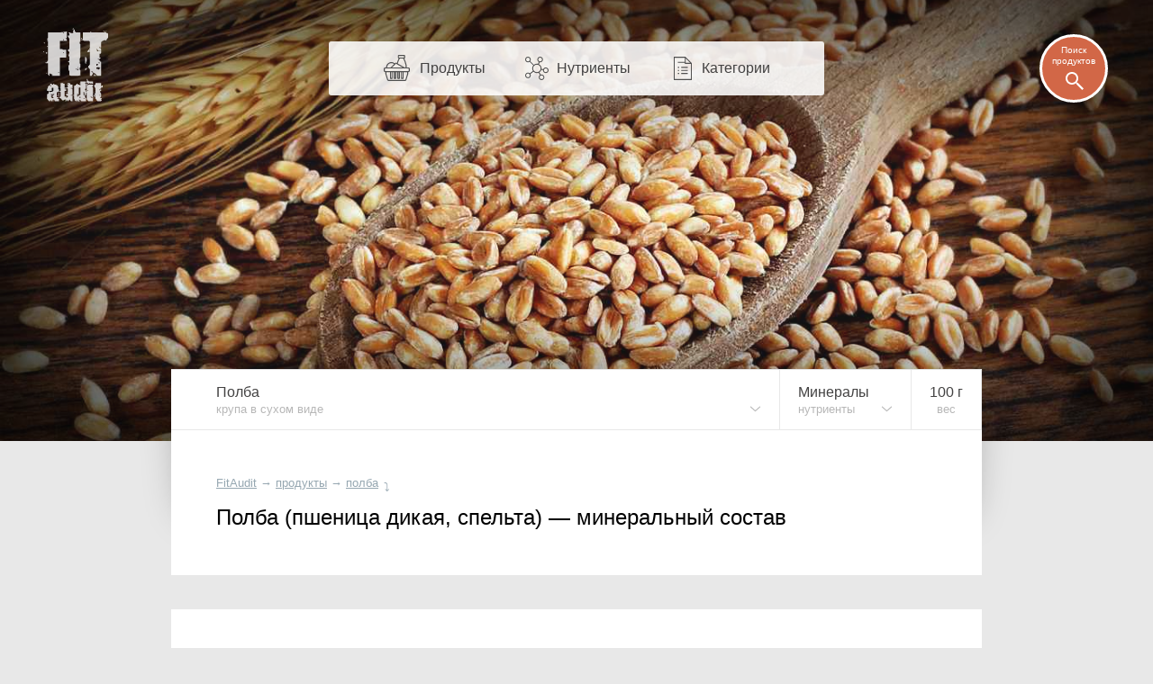

--- FILE ---
content_type: text/html; charset=UTF-8
request_url: https://fitaudit.ru/food/157979/minerals
body_size: 12625
content:
<!DOCTYPE HTML>
<html lang="ru">

    <head>

        

        <title>
		Полба — минеральный состав
	
	
</title>
        <meta name="description" content="
	    Минеральные вещества (макро- и микроэлементы, минералы) в 100 граммах полбы.
	
	
">
        <meta charset="utf-8" />
        <meta name="viewport" content="width=device-width, initial-scale=1, user-scalable=no" />

        <link rel="icon" href="https://fitaudit.ru/favicon.ico" type="image/x-icon">
        <link rel="stylesheet" href="https://fitaudit.ru/css/main.css?v=1551904730"/>

        
        <script defer src="https://ajax.googleapis.com/ajax/libs/jquery/1/jquery.min.js"></script>

        
        <script defer type="text/javascript" src="https://fitaudit.ru/js/parallax.min.js"></script>
        
        
        <meta name="csrf-token" id="csrf-token" content="wBsDw7COMb3zbNmmJn7lYyuy9haJ70lO1HLi99VX">
        
        

        <script>
            var lang = 'ru',
            foodPath = 'https://fitaudit.ru/food'
        </script>
        

        
        <script defer src="https://cdn.jsdelivr.net/jquery.formstyler/1.7.8/jquery.formstyler.min.js"></script>

        
        <script defer src="https://fitaudit.ru/js/jquery-ui.min.js"></script>
        
        
        <script defer src="https://fitaudit.ru/js/jquery.ui.touch-punch.min.js"></script>
        
        

        
        <script defer src="https://cdnjs.cloudflare.com/ajax/libs/typeahead.js/0.11.1/typeahead.bundle.min.js"></script>

        
        

        	<link hreflang="ru" rel="alternate" href="https://fitaudit.ru/food/157979/minerals" />
<link hreflang="en" rel="alternate" href="https://fitaudit.com/food/157979/minerals" />      


        
        
        
        
        
        
        
        
        
        
        
        

        
        


        

    </head>

    <body id="body">

        
        
        <!-- Yandex.Metrika counter -->
<script type="text/javascript">
    (function (d, w, c) {
        (w[c] = w[c] || []).push(function() {
            try {
                w.yaCounter43888129 = new Ya.Metrika({
                    id:43888129,
                    clickmap:true,
                    trackLinks:true,
                    accurateTrackBounce:true,
                    webvisor:true
                });
            } catch(e) { }
        });

        var n = d.getElementsByTagName("script")[0],
            s = d.createElement("script"),
            f = function () { n.parentNode.insertBefore(s, n); };
        s.type = "text/javascript";
        s.async = true;
        s.src = "https://mc.yandex.ru/metrika/watch.js";

        if (w.opera == "[object Opera]") {
            d.addEventListener("DOMContentLoaded", f, false);
        } else { f(); }
    })(document, window, "yandex_metrika_callbacks");
</script>
<noscript><div><img src="https://mc.yandex.ru/watch/43888129" style="position:absolute; left:-9999px;" alt="" /></div></noscript>
<!-- /Yandex.Metrika counter -->





        
        <script>objAdvertResponsive = {}</script>

        
        <div id="pr__mask"></div>

        
	<noscript>
	<style>
		/* Работает с отключенным js */
		#fixmixed {
			z-index: -1;
			position: relative;
			/**/
			background: url(/img/bgfood/157979.jpg) 50% 50% #606060;
			/**/
			background-position-y: calc(50% - 35px);
			background-position-y: -moz-calc(50% - 35px);
			background-position-y: -webkit-calc(50% - 35px);
			/**/
			-webkit-background-size: cover; /*100% auto;*/
			-moz-background-size: cover; /*100% auto;*/
			-o-background-size: cover; /*100% auto;*/
			background-size: cover; /*100% auto;*/
			/**/
			/*box-shadow: inset 0 0 193px 82px rgba(0, 0, 0, 0.8);
			-webkit-box-shadow: inset 0 0 193px 82px rgba(0, 0, 0, 0.8);
			-moz-box-shadow: inset 0 0 193px 82px rgba(0, 0, 0, 0.8);*/
			/*
			position: absolute;
		    top: 0;
		    right: 0;
		    left: 0;
		    */
		}
		/*
		@media  only screen and (max-width: 1400px) {
			#fixmixed {
				box-shadow: inset 0 0 160px 55px rgba(0, 0, 0, 0.8);
				-webkit-box-shadow: inset 0 0 160px 55px rgba(0, 0, 0, 0.8);
				-moz-box-shadow: inset 0 0 160px 55px rgba(0, 0, 0, 0.8);
			}
		}
		@media  only screen and (max-width: 900px) {
			#fixmixed {
				box-shadow: inset 0 0 160px 45px rgba(0, 0, 0, 0.8);
				-webkit-box-shadow: inset 0 0 160px 45px rgba(0, 0, 0, 0.8);
				-moz-box-shadow: inset 0 0 160px 45px rgba(0, 0, 0, 0.8);
			}
		}
		@media  only screen and (max-width: 450px) {
			#fixmixed {
				box-shadow: inset 0 0 130px 20px rgba(0, 0, 0, 0.8);
				-webkit-box-shadow: inset 0 0 130px 20px rgba(0, 0, 0, 0.8);
				-moz-box-shadow: inset 0 0 130px 20px rgba(0, 0, 0, 0.8);
			}
		}*/
	</style>
</noscript>


<div id="fixmixed" class="" data-parallax="scroll" data-speed="0.5" data-image-src="/img/bgfood/157979.jpg">
</div>

	<header id="mhead">

	<a href="/" class="mhead__logo">
	</a>

	<ul class="mhead__mn pr__arrow_down_right">
		<li class="mhead__limenu"><span class="mhead__mn_icnmenu">Меню</span></li>

		<li><a href="https://fitaudit.ru/food" class="mhead__mn_icnfood">Продукты</a></li>
		<li><a href="https://fitaudit.ru/nutrients" class="mhead__mn_icnnutr">Нутриенты</a></li>
		<li><a href="https://fitaudit.ru/categories" class="mhead__mn_icnctgr">Категории</a></li>
	</ul>

	<div class="mhead__find js__th_form__show">
		<span class="mhead__find_desc">Поиск продуктов</span>
	</div>

	<form class="th_form" role="search" method="get" action="https://fitaudit.ru/search">
	<input id="js__th_search" type="search" name="query" class="th_search" placeholder="Поиск продуктов" autocomplete="off">
	<input class="" type="submit" value="Find" style="display:none;">
	<div class="th_form__close js__th_form__close"></div>

	

</form>
	
</header>
	<noscript>
	<style>
		/* Работает с отключенным js */
		/* (отображение скрытых меню) */
		#flhead .flhead_item__filled:hover .flhead_submenu {
			display: block;
		}
	</style>
</noscript>








<nav id="flhead" class="pr__cwrap">
	<ul class="flhead_items">
		



		
		
		<li class="flhead_item  flhead_item__food  flhead_item__filled  pr__brd_r  pr__ind_c_left  flhead_item__indent_r"  style="background-image: url(/img/flist/157979.jpg);">
			
			<div class="flhead_item__content">
				<div>Полба</div>
									<div class="pr__note">крупа в сухом виде</div>
							</div>

			
			<ul class="flhead_submenu">
				
																																																																		<li>
							<a href="https://fitaudit.ru/food/157972/minerals"
							class="flhead_submenu__food_item  flhead_item__food_imged  pr__ind_c_left  flhead_item__indent_r"
							style="background-image: url(/img/flist/157972.jpg);">
								<div class="flhead_submenu__food_item_content">
									<div>Полба</div>
																			<div class="pr__note">варёная на воде</div>
																	</div>
							</a>
						</li>
																																																																																																																																																																																																															
								<li>
					<a href="https://fitaudit.ru/food#crrw"
					class="flhead_submenu__food_item  flhead_item__food_imged  pr__ind_c_left  flhead_item__indent_r  flhead_submenu__food_item_sub_cat
					 flhead_submenu__food_item_sub_cat_first ">
						<div class="flhead_submenu__food_item_content">
							<div>← Крупы и злаки</div>
													</div>
					</a>
				</li>
								<li>
					<a href="https://fitaudit.ru/food#crck"
					class="flhead_submenu__food_item  flhead_item__food_imged  pr__ind_c_left  flhead_item__indent_r  flhead_submenu__food_item_sub_cat
					">
						<div class="flhead_submenu__food_item_content">
							<div>← Крупы и злаки</div>
													</div>
					</a>
				</li>
								<li>
					<a href="https://fitaudit.ru/food"
					class="flhead_submenu__food_item  flhead_item__food_imged  pr__ind_c_left  flhead_item__indent_r  flhead_submenu__food_item_sub_cat">
						<div class="flhead_submenu__food_item_content">
							<div>← Все продукты</div>
						</div>
					</a>
				</li>

																									<li>
							<a href="https://fitaudit.ru/food/157588/minerals"
							class="flhead_submenu__food_item  flhead_item__food_imged  pr__ind_c_left  flhead_item__indent_r  flhead_submenu__food_item_sub_food
							 flhead_submenu__food_item_sub_food_first "
							style="background-image: url(/img/flist/157588.jpg);">
								<div class="flhead_submenu__food_item_content">
									<div>Булгур</div>
																			<div class="pr__note">варёный на воде (каша)</div>
																	</div>
							</a>
						</li>
																																<li>
							<a href="https://fitaudit.ru/food/157536/minerals"
							class="flhead_submenu__food_item  flhead_item__food_imged  pr__ind_c_left  flhead_item__indent_r  flhead_submenu__food_item_sub_food
							"
							style="background-image: url(/img/flist/157536.jpg);">
								<div class="flhead_submenu__food_item_content">
									<div>Кускус</div>
																			<div class="pr__note">варёный на воде</div>
																	</div>
							</a>
						</li>
																																<li>
							<a href="https://fitaudit.ru/food/111920/minerals"
							class="flhead_submenu__food_item  flhead_item__food_imged  pr__ind_c_left  flhead_item__indent_r  flhead_submenu__food_item_sub_food
							"
							style="background-image: url(/img/flist/111920.jpg);">
								<div class="flhead_submenu__food_item_content">
									<div>Воздушная пшеница</div>
																			<div class="pr__note">готовая к употреблению</div>
																	</div>
							</a>
						</li>
																																<li>
							<a href="https://fitaudit.ru/food/111984/minerals"
							class="flhead_submenu__food_item  flhead_item__food_imged  pr__ind_c_left  flhead_item__indent_r  flhead_submenu__food_item_sub_food
							"
							style="background-image: url(/img/flist/111984.jpg);">
								<div class="flhead_submenu__food_item_content">
									<div>Каша пшеничная</div>
																			<div class="pr__note">на воде (варёная)</div>
																	</div>
							</a>
						</li>
																																<li>
							<a href="https://fitaudit.ru/food/111888/minerals"
							class="flhead_submenu__food_item  flhead_item__food_imged  pr__ind_c_left  flhead_item__indent_r  flhead_submenu__food_item_sub_food
							"
							style="background-image: url(/img/flist/111888.jpg);">
								<div class="flhead_submenu__food_item_content">
									<div>Манная каша</div>
																			<div class="pr__note">на воде</div>
																	</div>
							</a>
						</li>
																																									<li>
							<a href="https://fitaudit.ru/food/157585/minerals"
							class="flhead_submenu__food_item  flhead_item__food_imged  pr__ind_c_left  flhead_item__indent_r  flhead_submenu__food_item_sub_food
							"
							style="background-image: url(/img/flist/157585.jpg);">
								<div class="flhead_submenu__food_item_content">
									<div>Булгур</div>
																			<div class="pr__note">сухой, крупа</div>
																	</div>
							</a>
						</li>
																																<li>
							<a href="https://fitaudit.ru/food/157533/minerals"
							class="flhead_submenu__food_item  flhead_item__food_imged  pr__ind_c_left  flhead_item__indent_r  flhead_submenu__food_item_sub_food
							"
							style="background-image: url(/img/flist/157533.jpg);">
								<div class="flhead_submenu__food_item_content">
									<div>Кускус</div>
																			<div class="pr__note">крупа сухая</div>
																	</div>
							</a>
						</li>
																																<li>
							<a href="https://fitaudit.ru/food/111981/minerals"
							class="flhead_submenu__food_item  flhead_item__food_imged  pr__ind_c_left  flhead_item__indent_r  flhead_submenu__food_item_sub_food
							"
							style="background-image: url(/img/flist/111981.jpg);">
								<div class="flhead_submenu__food_item_content">
									<div>Крупа пшеничная</div>
																			<div class="pr__note">сухая</div>
																	</div>
							</a>
						</li>
																																<li>
							<a href="https://fitaudit.ru/food/111065/minerals"
							class="flhead_submenu__food_item  flhead_item__food_imged  pr__ind_c_left  flhead_item__indent_r  flhead_submenu__food_item_sub_food
							"
							style="background-image: url(/img/flist/111065.jpg);">
								<div class="flhead_submenu__food_item_content">
									<div>Манка</div>
																			<div class="pr__note">крупа манная сухая</div>
																	</div>
							</a>
						</li>
																																									<li>
							<a href="https://fitaudit.ru/food/231605/minerals"
							class="flhead_submenu__food_item  flhead_item__food_imged  pr__ind_c_left  flhead_item__indent_r  flhead_submenu__food_item_sub_food
							"
							style="background-image: url(/img/flist/231605.jpg);">
								<div class="flhead_submenu__food_item_content">
									<div>Глютен (клейковина пшеничная)</div>
																			<div class="pr__note">в сухом виде</div>
																	</div>
							</a>
						</li>
																																<li>
							<a href="https://fitaudit.ru/food/158992/minerals"
							class="flhead_submenu__food_item  flhead_item__food_imged  pr__ind_c_left  flhead_item__indent_r  flhead_submenu__food_item_sub_food
							"
							style="background-image: url(/img/flist/158992.jpg);">
								<div class="flhead_submenu__food_item_content">
									<div>Мука пшеничная</div>
																			<div class="pr__note">универсальная</div>
																	</div>
							</a>
						</li>
																																<li>
							<a href="https://fitaudit.ru/food/158472/minerals"
							class="flhead_submenu__food_item  flhead_item__food_imged  pr__ind_c_left  flhead_item__indent_r  flhead_submenu__food_item_sub_food
							"
							style="background-image: url(/img/flist/158472.jpg);">
								<div class="flhead_submenu__food_item_content">
									<div>Мука пшеничная второго сорта</div>
																	</div>
							</a>
						</li>
																																<li>
							<a href="https://fitaudit.ru/food/158336/minerals"
							class="flhead_submenu__food_item  flhead_item__food_imged  pr__ind_c_left  flhead_item__indent_r  flhead_submenu__food_item_sub_food
							"
							style="background-image: url(/img/flist/158336.jpg);">
								<div class="flhead_submenu__food_item_content">
									<div>Мука пшеничная высшего сорта</div>
																	</div>
							</a>
						</li>
																																<li>
							<a href="https://fitaudit.ru/food/158487/minerals"
							class="flhead_submenu__food_item  flhead_item__food_imged  pr__ind_c_left  flhead_item__indent_r  flhead_submenu__food_item_sub_food
							"
							style="background-image: url(/img/flist/158487.jpg);">
								<div class="flhead_submenu__food_item_content">
									<div>Мука пшеничная обойная</div>
																	</div>
							</a>
						</li>
																																<li>
							<a href="https://fitaudit.ru/food/158454/minerals"
							class="flhead_submenu__food_item  flhead_item__food_imged  pr__ind_c_left  flhead_item__indent_r  flhead_submenu__food_item_sub_food
							"
							style="background-image: url(/img/flist/158454.jpg);">
								<div class="flhead_submenu__food_item_content">
									<div>Мука пшеничная первого сорта</div>
																	</div>
							</a>
						</li>
																																<li>
							<a href="https://fitaudit.ru/food/157799/minerals"
							class="flhead_submenu__food_item  flhead_item__food_imged  pr__ind_c_left  flhead_item__indent_r  flhead_submenu__food_item_sub_food
							"
							style="background-image: url(/img/flist/157799.jpg);">
								<div class="flhead_submenu__food_item_content">
									<div>Мука цельнозерновая (пшеничная)</div>
																	</div>
							</a>
						</li>
																																<li>
							<a href="https://fitaudit.ru/food/157780/minerals"
							class="flhead_submenu__food_item  flhead_item__food_imged  pr__ind_c_left  flhead_item__indent_r  flhead_submenu__food_item_sub_food
							"
							style="background-image: url(/img/flist/157780.jpg);">
								<div class="flhead_submenu__food_item_content">
									<div>Отруби пшеничные</div>
																			<div class="pr__note">необработанные термически</div>
																	</div>
							</a>
						</li>
																																<li>
							<a href="https://fitaudit.ru/food/158712/minerals"
							class="flhead_submenu__food_item  flhead_item__food_imged  pr__ind_c_left  flhead_item__indent_r  flhead_submenu__food_item_sub_food
							"
							style="background-image: url(/img/flist/158712.jpg);">
								<div class="flhead_submenu__food_item_content">
									<div>Лапша (макароны, паста)</div>
																			<div class="pr__note">варёная</div>
																	</div>
							</a>
						</li>
																																<li>
							<a href="https://fitaudit.ru/food/158719/minerals"
							class="flhead_submenu__food_item  flhead_item__food_imged  pr__ind_c_left  flhead_item__indent_r  flhead_submenu__food_item_sub_food
							"
							style="background-image: url(/img/flist/158719.jpg);">
								<div class="flhead_submenu__food_item_content">
									<div>Лапша (макароны, паста)</div>
																			<div class="pr__note">в сухом виде</div>
																	</div>
							</a>
						</li>
																																<li>
							<a href="https://fitaudit.ru/food/157740/minerals"
							class="flhead_submenu__food_item  flhead_item__food_imged  pr__ind_c_left  flhead_item__indent_r  flhead_submenu__food_item_sub_food
							"
							style="background-image: url(/img/flist/157740.jpg);">
								<div class="flhead_submenu__food_item_content">
									<div>Лапша домашняя</div>
																			<div class="pr__note">варёная</div>
																	</div>
							</a>
						</li>
																																<li>
							<a href="https://fitaudit.ru/food/157800/minerals"
							class="flhead_submenu__food_item  flhead_item__food_imged  pr__ind_c_left  flhead_item__indent_r  flhead_submenu__food_item_sub_food
							"
							style="background-image: url(/img/flist/157800.jpg);">
								<div class="flhead_submenu__food_item_content">
									<div>Лапша пшеничная (удон)</div>
																			<div class="pr__note">варёная</div>
																	</div>
							</a>
						</li>
																																<li>
							<a href="https://fitaudit.ru/food/157897/minerals"
							class="flhead_submenu__food_item  flhead_item__food_imged  pr__ind_c_left  flhead_item__indent_r  flhead_submenu__food_item_sub_food
							"
							style="background-image: url(/img/flist/157897.jpg);">
								<div class="flhead_submenu__food_item_content">
									<div>Лапша пшеничная (удон)</div>
																			<div class="pr__note">в сухом виде</div>
																	</div>
							</a>
						</li>
																																<li>
							<a href="https://fitaudit.ru/food/157824/minerals"
							class="flhead_submenu__food_item  flhead_item__food_imged  pr__ind_c_left  flhead_item__indent_r  flhead_submenu__food_item_sub_food
							"
							style="background-image: url(/img/flist/157824.jpg);">
								<div class="flhead_submenu__food_item_content">
									<div>Лапша из цельнозерновой пшеницы</div>
																			<div class="pr__note">варёные</div>
																	</div>
							</a>
						</li>
																																<li>
							<a href="https://fitaudit.ru/food/157821/minerals"
							class="flhead_submenu__food_item  flhead_item__food_imged  pr__ind_c_left  flhead_item__indent_r  flhead_submenu__food_item_sub_food
							"
							style="background-image: url(/img/flist/157821.jpg);">
								<div class="flhead_submenu__food_item_content">
									<div>Лапша из цельнозерновой пшеницы</div>
																			<div class="pr__note">в сухом виде</div>
																	</div>
							</a>
						</li>
																																<li>
							<a href="https://fitaudit.ru/food/109663/minerals"
							class="flhead_submenu__food_item  flhead_item__food_imged  pr__ind_c_left  flhead_item__indent_r  flhead_submenu__food_item_sub_food
							"
							style="background-image: url(/img/flist/109663.jpg);">
								<div class="flhead_submenu__food_item_content">
									<div>Масло зародышей пшеницы</div>
																	</div>
							</a>
						</li>
																																<li>
							<a href="https://fitaudit.ru/food/157710/minerals"
							class="flhead_submenu__food_item  flhead_item__food_imged  pr__ind_c_left  flhead_item__indent_r  flhead_submenu__food_item_sub_food
							"
							style="background-image: url(/img/flist/157710.jpg);">
								<div class="flhead_submenu__food_item_content">
									<div>Пшеница пророщенная</div>
																			<div class="pr__note">в свежем виде</div>
																	</div>
							</a>
						</li>
																			
			</ul>
		</li>



		<li class="flhead_item  flhead_item__chem  flhead_item__filled  pr__brd_r  flhead_item__indent_c">
			
			<div class="flhead_item__content">
									Минералы								<div class="pr__note">нутриенты</div>
			</div>

			<ul class="flhead_submenu"> 														    						<li>
				    									<a class="flhead_submenu__item  flhead_item__indent_c"
								href="https://fitaudit.ru/food/157979">
								Состав, пищевая ценность
							</a>
						</li>
																			    						<li>
				    									<a class="flhead_submenu__item  flhead_item__indent_c"
								href="https://fitaudit.ru/food/157979/calories">
								Калории
							</a>
						</li>
																			    						<li>
				    									<a class="flhead_submenu__item  flhead_item__indent_c"
								href="https://fitaudit.ru/food/157979/vitamins">
								Витамины
							</a>
						</li>
																			    						<li>
				    									<a class="flhead_submenu__item  flhead_item__indent_c"
								href="https://fitaudit.ru/food/157979/amino">
								Аминокислоты
							</a>
						</li>
																				<li>
														<div class="flhead_submenu__item  flhead_item__indent_c">
								Минералы
							</div>
						</li>
																			    						<li>
				    									<a class="flhead_submenu__item  flhead_item__indent_c"
								href="https://fitaudit.ru/food/157979/protein">
								Белки
							</a>
						</li>
																			    						<li>
				    									<a class="flhead_submenu__item  flhead_item__indent_c"
								href="https://fitaudit.ru/food/157979/fat">
								Жиры
							</a>
						</li>
																			    						<li>
				    									<a class="flhead_submenu__item  flhead_item__indent_c"
								href="https://fitaudit.ru/food/157979/carbohydrate">
								Углеводы
							</a>
						</li>
												</ul>

		</li>
		





		





		





				<li class="flhead_item  flhead_item__msr  pr__brd_r">
			<a href="#msr" class="flhead_item__content  js_modal__open  flhead_item__indent_c">
				<span class="js_msr">100</span> г				<div class="pr__note">вес</div>
			</a>
		</li>
		



	</ul>
</nav>
	<main id="cbox" class="cbox__shortshadow pr__wide_top_shadow pr__cwrap">
		<article>
			<header class="pr__brick pr__ind_c pr__brd_b">
				<ul id="bread-crumbs" itemscope="" itemtype="http://schema.org/BreadcrumbList">

	 <li 	 itemprop="itemListElement" itemscope="" itemtype="http://schema.org/ListItem">
		<a href="https://fitaudit.ru" itemprop="url">
			<span itemprop="name">FitAudit</span
		></a>
		<meta itemprop="position" content="1">
				→
			</li

	 ><li 	 itemprop="itemListElement" itemscope="" itemtype="http://schema.org/ListItem">
		<a href="https://fitaudit.ru/food" itemprop="url">
			<span itemprop="name">продукты</span
		></a>
		<meta itemprop="position" content="2">
				→
			</li

	 ><li 	 itemprop="itemListElement" itemscope="" itemtype="http://schema.org/ListItem">
		<a href="https://fitaudit.ru/food/157979" itemprop="url">
			<span itemprop="name">полба</span
		></a>
		<meta itemprop="position" content="3">
				<span class="bcrumbs_arrow_down">⤵</span> 
		
		
			</li
	>
</ul>
								<h1>Полба (пшеница дикая, спельта) — минеральный состав</h1>
				
								
			</header>
			<section>
				
				<div id="adv_minerals__main" class="adv__js_visible  pr__ind_endline  pr__ind_tendline"></div>

		<script>objAdvertResponsive['adv_minerals__main'] = true</script>
	

				<p class="pr__brick pr__ind_c pr__brd_b">
	
			Минеральные вещества (макро- и микроэлементы, минералы) в <span class="js_msr">100</span> граммах полбы.
	
</p>				<table class="tbl minerals_tbl pr__tbrick">
	<tbody>
	    <tr class="table-title-bricked">
	        <th colspan="2">Минералы, содержание</th>
	        <th class="tbl-chart-descr">
	        	<span class="tbl-chart-descr-text"><span class="tbl-msr-hid">Доля </span>от <a href="#norm" class="js_modal__open modal__dotlink"><span class="tbl-msr-hid">суточной </span>нормы</a>
</span>
	        		        		<a href="#msr" class="measure-tbl-selector pr__arrow_down js_modal__open">на <span class="js_msr">100</span> г </a>
	        		        </th>
	    </tr>



		
		<tr class="js__msr_cc"
	        data-fa='{"msr":{
	        "val":"27",
	        "dnorm":"1000",
	        "round":"1",
	        "unitRu":"мг",
	        "unitEn":"mg",
	        "use":"chart"
	    	}}'>

	        <td class="tbl-name ">
	        	<a href="https://fitaudit.ru/nutrients/calcium">
		    		Кальций		    		
	        	</a>
	        </td>

	        <td class="tbl-value ">
	        	27,0 мг	        	
	        </td>
	        
	        <td class="tbl-chart-bg">
	        	
	        		        	<span class="tbl-chart pr__calcium tip"
	        	style="width:2.7%"
	        	tip="2.7%">
	        	</span>

	        		        	<span class="tbl-dnorm " style="">
	        		2,7%
	        	</span>
	        	
	        	
			</td>
	    </tr>


		
		<tr class="js__msr_cc"
	        data-fa='{"msr":{
	        "val":"4.44",
	        "dnorm":"10",
	        "round":"1",
	        "unitRu":"мг",
	        "unitEn":"mg",
	        "use":"chart"
	    	}}'>

	        <td class="tbl-name ">
	        	<a href="https://fitaudit.ru/nutrients/iron">
		    		Железо		    		
	        	</a>
	        </td>

	        <td class="tbl-value ">
	        	4,4 мг	        	
	        </td>
	        
	        <td class="tbl-chart-bg">
	        	
	        		        	<span class="tbl-chart pr__iron tip"
	        	style="width:44.4%"
	        	tip="44.4%">
	        	</span>

	        		        	<span class="tbl-dnorm " style="">
	        		44,4%
	        	</span>
	        	
	        	
			</td>
	    </tr>


		
		<tr class="js__msr_cc"
	        data-fa='{"msr":{
	        "val":"136",
	        "dnorm":"400",
	        "round":"1",
	        "unitRu":"мг",
	        "unitEn":"mg",
	        "use":"chart"
	    	}}'>

	        <td class="tbl-name ">
	        	<a href="https://fitaudit.ru/nutrients/magnesium">
		    		Магний		    		
	        	</a>
	        </td>

	        <td class="tbl-value ">
	        	136,0 мг	        	
	        </td>
	        
	        <td class="tbl-chart-bg">
	        	
	        		        	<span class="tbl-chart pr__magnesium tip"
	        	style="width:34%"
	        	tip="34%">
	        	</span>

	        		        	<span class="tbl-dnorm " style="">
	        		34,0%
	        	</span>
	        	
	        	
			</td>
	    </tr>


		
		<tr class="js__msr_cc"
	        data-fa='{"msr":{
	        "val":"401",
	        "dnorm":"700",
	        "round":"1",
	        "unitRu":"мг",
	        "unitEn":"mg",
	        "use":"chart"
	    	}}'>

	        <td class="tbl-name ">
	        	<a href="https://fitaudit.ru/nutrients/phosphorus">
		    		Фосфор		    		
	        	</a>
	        </td>

	        <td class="tbl-value ">
	        	401,0 мг	        	
	        </td>
	        
	        <td class="tbl-chart-bg">
	        	
	        		        	<span class="tbl-chart pr__phosphorus tip"
	        	style="width:57.3%"
	        	tip="57.3%">
	        	</span>

	        		        	<span class="tbl-dnorm " style="">
	        		57,3%
	        	</span>
	        	
	        	
			</td>
	    </tr>


		
		<tr class="js__msr_cc"
	        data-fa='{"msr":{
	        "val":"388",
	        "dnorm":"4700",
	        "round":"1",
	        "unitRu":"мг",
	        "unitEn":"mg",
	        "use":"chart"
	    	}}'>

	        <td class="tbl-name ">
	        	<a href="https://fitaudit.ru/nutrients/potassium">
		    		Калий		    		
	        	</a>
	        </td>

	        <td class="tbl-value ">
	        	388,0 мг	        	
	        </td>
	        
	        <td class="tbl-chart-bg">
	        	
	        		        	<span class="tbl-chart pr__potassium tip"
	        	style="width:8.3%"
	        	tip="8.3%">
	        	</span>

	        		        	<span class="tbl-dnorm " style="">
	        		8,3%
	        	</span>
	        	
	        	
			</td>
	    </tr>


		
		<tr class="js__msr_cc"
	        data-fa='{"msr":{
	        "val":"8",
	        "dnorm":"1300",
	        "round":"1",
	        "unitRu":"мг",
	        "unitEn":"mg",
	        "use":"chart"
	    	}}'>

	        <td class="tbl-name ">
	        	<a href="https://fitaudit.ru/nutrients/sodium">
		    		Натрий		    		
	        	</a>
	        </td>

	        <td class="tbl-value ">
	        	8,0 мг	        	
	        </td>
	        
	        <td class="tbl-chart-bg">
	        	
	        		        	<span class="tbl-chart pr__sodium tip"
	        	style="width:0.6%"
	        	tip="0.6%">
	        	</span>

	        		        	<span class="tbl-dnorm " style="">
	        		0,6%
	        	</span>
	        	
	        	
			</td>
	    </tr>


		
		<tr class="js__msr_cc"
	        data-fa='{"msr":{
	        "val":"3.28",
	        "dnorm":"11",
	        "round":"1",
	        "unitRu":"мг",
	        "unitEn":"mg",
	        "use":"chart"
	    	}}'>

	        <td class="tbl-name ">
	        	<a href="https://fitaudit.ru/nutrients/zinc">
		    		Цинк		    		
	        	</a>
	        </td>

	        <td class="tbl-value ">
	        	3,3 мг	        	
	        </td>
	        
	        <td class="tbl-chart-bg">
	        	
	        		        	<span class="tbl-chart pr__zinc tip"
	        	style="width:29.8%"
	        	tip="29.8%">
	        	</span>

	        		        	<span class="tbl-dnorm " style="">
	        		29,8%
	        	</span>
	        	
	        	
			</td>
	    </tr>


		
		<tr class="js__msr_cc"
	        data-fa='{"msr":{
	        "val":"0.511",
	        "dnorm":"0.9",
	        "round":"1",
	        "unitRu":"мг",
	        "unitEn":"mg",
	        "use":"chart"
	    	}}'>

	        <td class="tbl-name ">
	        	<a href="https://fitaudit.ru/nutrients/copper">
		    		Медь		    		
	        	</a>
	        </td>

	        <td class="tbl-value ">
	        	0,5 мг	        	
	        </td>
	        
	        <td class="tbl-chart-bg">
	        	
	        		        	<span class="tbl-chart pr__copper tip"
	        	style="width:56.8%"
	        	tip="56.8%">
	        	</span>

	        		        	<span class="tbl-dnorm " style="">
	        		56,8%
	        	</span>
	        	
	        	
			</td>
	    </tr>


		
		<tr class="js__msr_cc"
	        data-fa='{"msr":{
	        "val":"2.983",
	        "dnorm":"2.3",
	        "round":"1",
	        "unitRu":"мг",
	        "unitEn":"mg",
	        "use":"chart"
	    	}}'>

	        <td class="tbl-name ">
	        	<a href="https://fitaudit.ru/nutrients/manganese">
		    		Марганец		    		
	        	</a>
	        </td>

	        <td class="tbl-value ">
	        	3,0 мг	        	
	        </td>
	        
	        <td class="tbl-chart-bg">
	        	
	        		        	<span class="tbl-chart pr__manganese tip"
	        	style="width:100%"
	        	tip="129.7%">
	        	</span>

	        		        	<span class="tbl-dnorm tbl-dnorm-in-excess" style="">
	        		129,7%
	        	</span>
	        	
	        					<span class="tbl-chart-excess tip" tip="Превышение нормы на 29.7%">
				</span>
				
			</td>
	    </tr>


		
		<tr class="js__msr_cc"
	        data-fa='{"msr":{
	        "val":"11.7",
	        "dnorm":"55",
	        "round":"1",
	        "unitRu":"мкг",
	        "unitEn":"µg",
	        "use":"chart"
	    	}}'>

	        <td class="tbl-name ">
	        	<a href="https://fitaudit.ru/nutrients/selenium">
		    		Селен		    		
	        	</a>
	        </td>

	        <td class="tbl-value ">
	        	11,7 мкг	        	
	        </td>
	        
	        <td class="tbl-chart-bg">
	        	
	        		        	<span class="tbl-chart pr__selenium tip"
	        	style="width:21.3%"
	        	tip="21.3%">
	        	</span>

	        		        	<span class="tbl-dnorm " style="">
	        		21,3%
	        	</span>
	        	
	        	
			</td>
	    </tr>


		
		<tr class="js__msr_cc"
	        data-fa='{"msr":{
	        "val":"",
	        "dnorm":"4000",
	        "round":"1",
	        "unitRu":"мкг",
	        "unitEn":"µg",
	        "use":"chart"
	    	}}'>

	        <td class="tbl-name pr__nd_lighted">
	        	<a href="https://fitaudit.ru/nutrients/fluoride">
		    		Фтор		    		
	        	</a>
	        </td>

	        <td class="tbl-value pr__nd_lighted">
	        	н/д	        	
	        </td>
	        
	        <td class="tbl-chart-bg">
	        	
	        		        	<span class="tbl-chart pr__fluoride tip"
	        	style="width:0%"
	        	tip="0%">
	        	</span>

	        		        	<span class="tbl-dnorm " style="">
	        		0,0%
	        	</span>
	        	
	        	
			</td>
	    </tr>


	</tbody>
</table>



<table class="tbl pr__tbrick pr__ind_endline scale_24 pr__tbrick_nobord">
	<tbody>
		<tr>
			<td class="tbl-name">
			</td>
			<td class="tbl-value">
	    	<!-- <td class="tbl-percent">
	    	</td> -->
			</td>
			<td class="scale_24__childs_bx">
				<span></span>
				<span></span>
			</td>
		</tr>
	</tbody>
</table>





			</section>
			<footer>
				<h2 class="pr__outer_fcp_title pr__ind_c">
	Нутриенты продукта (подробно)</h2>

<div id="food-categories-pad" class="clearfix">
	<div class="fcp-wrap">
		<div class="fcp-main">
			<div class="pr__brick">
				<div class="fcp-him">
					<a class="pr__ind_c_left" href="https://fitaudit.ru/food/157979">
						<span class="fcp-him-text">
														Химический состав и пищевая ценность полбы
													</span>
					</a>
				</div>
			</div>
			<div class="fcp-nutrients pr__tbrick">
				
				<div><a class="pr__ind_c_left" href="https://fitaudit.ru/food/157979/calories">Калории </a></div><div><a href="https://fitaudit.ru/food/157979/vitamins">Витамины </a></div><div><a class="pr__ind_c_left" href="https://fitaudit.ru/food/157979/amino">Аминокислоты </a></div><div><a class="pr__c-indent-left" href="https://fitaudit.ru/food/157979/minerals">Минералы </a></div>
			</div>
		</div>
	</div>
	<div class="fcp-bju-wrap">
		<div class="pr__brick fcp-bju">
			<a href="https://fitaudit.ru/food/157979/protein">Белки </a>
		</div>
		<div class="pr__brick fcp-bju">
			<a href="https://fitaudit.ru/food/157979/fat">Жиры </a>
		</div>
		<div class="pr__brick fcp-bju">
			<a href="https://fitaudit.ru/food/157979/carbohydrate">Углеводы </a>
		</div>
	</div>
</div>
				
				<div id="adv_minerals__cpad" class="adv__js_visible  pr__ind_endline  pr__ind_tendline_mquad"></div>

		<script>objAdvertResponsive['adv_minerals__cpad'] = true</script>
	

				<h2 class="pr__outer_title pr__ind_c">
			Содержание минеральных веществ в похожих продуктах	</h2>
<ul class="fimlist fimlist__items">
		
				

		<li class="pr__brick  fimlist__item"> 
		<a class="pr__ind_c_left vertical_pseudo" href="https://fitaudit.ru/food/157552/minerals" title="Крупа амарантовая (сухая (семена))">
		<span class="fimlist_text_wrap">
			Крупа амарантовая			<span class="fimlist_addlink">сухая (семена)</span>
		</span>

		 			<span class="fimlist__img" style="background: url(/img/flist/157552.jpg); background-size: cover;"></span>
		
		
	</a>
</li		
				

	
				

		><li class="pr__brick  fimlist__item">
		<a class="pr__ind_c_left vertical_pseudo" href="https://fitaudit.ru/food/157576/minerals" title="Гречка (крупа гречневая сухая (коричневая))">
		<span class="fimlist_text_wrap">
			Гречка			<span class="fimlist_addlink">крупа гречневая сухая (коричневая)</span>
		</span>

		 			<span class="fimlist__img" style="background: url(/img/flist/157576.jpg); background-size: cover;"></span>
		
		
	</a>
</li		
				

	
				

		><li class="pr__brick  fimlist__item">
		<a class="pr__ind_c_left vertical_pseudo" href="https://fitaudit.ru/food/157573/minerals" title="Гречка зелёная (сухая)">
		<span class="fimlist_text_wrap">
			Гречка зелёная			<span class="fimlist_addlink">сухая</span>
		</span>

		 			<span class="fimlist__img" style="background: url(/img/flist/157573.jpg); background-size: cover;"></span>
		
		
	</a>
</li		
				

	
				

		><li class="pr__brick  fimlist__item">
		<a class="pr__ind_c_left vertical_pseudo" href="https://fitaudit.ru/food/157654/minerals" title="Киноа (крупа сухая)">
		<span class="fimlist_text_wrap">
			Киноа			<span class="fimlist_addlink">крупа сухая</span>
		</span>

		 			<span class="fimlist__img" style="background: url(/img/flist/157654.jpg); background-size: cover;"></span>
		
		
	</a>
</li		
				

	
				

		><li class="pr__brick  fimlist__item">
		<a class="pr__ind_c_left vertical_pseudo" href="https://fitaudit.ru/food/157591/minerals" title="Зёрна кукурузы (сухие)">
		<span class="fimlist_text_wrap">
			Зёрна кукурузы			<span class="fimlist_addlink">сухие</span>
		</span>

		 			<span class="fimlist__img" style="background: url(/img/flist/157591.jpg); background-size: cover;"></span>
		
		
	</a>
</li		
				

	
				

		><li class="pr__brick  fimlist__item">
		<a class="pr__ind_c_left vertical_pseudo" href="https://fitaudit.ru/food/111926/minerals" title="Крупа кукурузная (сухая)">
		<span class="fimlist_text_wrap">
			Крупа кукурузная			<span class="fimlist_addlink">сухая</span>
		</span>

		 			<span class="fimlist__img" style="background: url(/img/flist/111926.jpg); background-size: cover;"></span>
		
		
	</a>
</li		
				

	
				

		><li class="pr__brick  fimlist__item">
		<a class="pr__ind_c_left vertical_pseudo" href="https://fitaudit.ru/food/111307/minerals" title="Мюсли (в сухом виде (с сухофруктами и орехами))">
		<span class="fimlist_text_wrap">
			Мюсли			<span class="fimlist_addlink">в сухом виде (с сухофруктами и орехами)</span>
		</span>

		 			<span class="fimlist__img" style="background: url(/img/flist/111307.jpg); background-size: cover;"></span>
		
		
	</a>
</li		
				

	
				

		><li class="pr__brick  fimlist__item">
		<a class="pr__ind_c_left vertical_pseudo" href="https://fitaudit.ru/food/111660/minerals" title="Мюсли запечённые (гранола) (в сухом виде, хрустящие, с мёдом)">
		<span class="fimlist_text_wrap">
			Мюсли запечённые (гранола)			<span class="fimlist_addlink">в сухом виде, хрустящие, с мёдом</span>
		</span>

		 			<span class="fimlist__img" style="background: url(/img/flist/111660.jpg); background-size: cover;"></span>
		
		
	</a>
</li		
				

	
				

		><li class="pr__brick  fimlist__item">
		<a class="pr__ind_c_left vertical_pseudo" href="https://fitaudit.ru/food/157663/minerals" title="Овсянка (крупа овсяная в сухом виде)">
		<span class="fimlist_text_wrap">
			Овсянка			<span class="fimlist_addlink">крупа овсяная в сухом виде</span>
		</span>

		 			<span class="fimlist__img" style="background: url(/img/flist/157663.jpg); background-size: cover;"></span>
		
		
	</a>
</li		
				

	
				

		><li class="pr__brick  fimlist__item">
		<a class="pr__ind_c_left vertical_pseudo" href="https://fitaudit.ru/food/111819/minerals" title="Овсяные хлопья (сухие (быстрого приготовления))">
		<span class="fimlist_text_wrap">
			Овсяные хлопья			<span class="fimlist_addlink">сухие (быстрого приготовления)</span>
		</span>

		 			<span class="fimlist__img" style="background: url(/img/flist/111819.jpg); background-size: cover;"></span>
		
		
	</a>
</li		
				

	
				

		><li class="pr__brick  fimlist__item">
		<a class="pr__ind_c_left vertical_pseudo" href="https://fitaudit.ru/food/157585/minerals" title="Булгур (сухой, крупа)">
		<span class="fimlist_text_wrap">
			Булгур			<span class="fimlist_addlink">сухой, крупа</span>
		</span>

		 			<span class="fimlist__img" style="background: url(/img/flist/157585.jpg); background-size: cover;"></span>
		
		
	</a>
</li		
				

	
				

		><li class="pr__brick  fimlist__item">
		<a class="pr__ind_c_left vertical_pseudo" href="https://fitaudit.ru/food/157533/minerals" title="Кускус (крупа сухая)">
		<span class="fimlist_text_wrap">
			Кускус			<span class="fimlist_addlink">крупа сухая</span>
		</span>

		 			<span class="fimlist__img" style="background: url(/img/flist/157533.jpg); background-size: cover;"></span>
		
		
	</a>
</li		
				

	
				

		><li class="pr__brick  fimlist__item  fimlist__item_hidden">
		<a class="pr__ind_c_left vertical_pseudo" href="https://fitaudit.ru/food/111981/minerals" title="Крупа пшеничная (сухая)">
		<span class="fimlist_text_wrap">
			Крупа пшеничная			<span class="fimlist_addlink">сухая</span>
		</span>

		 			<span class="fimlist__img" style="background: url(/img/flist/111981.jpg); background-size: cover;"></span>
		
		
	</a>
</li		
				

	
				

		><li class="pr__brick  fimlist__item  fimlist__item_hidden">
		<a class="pr__ind_c_left vertical_pseudo" href="https://fitaudit.ru/food/111065/minerals" title="Манка (крупа манная сухая)">
		<span class="fimlist_text_wrap">
			Манка			<span class="fimlist_addlink">крупа манная сухая</span>
		</span>

		 			<span class="fimlist__img" style="background: url(/img/flist/111065.jpg); background-size: cover;"></span>
		
		
	</a>
</li		
				

	
		

	
				

		><li class="pr__brick  fimlist__item  fimlist__item_hidden">
		<a class="pr__ind_c_left vertical_pseudo" href="https://fitaudit.ru/food/157542/minerals" title="Пшено (крупа пшённая сухая)">
		<span class="fimlist_text_wrap">
			Пшено			<span class="fimlist_addlink">крупа пшённая сухая</span>
		</span>

		 			<span class="fimlist__img" style="background: url(/img/flist/157542.jpg); background-size: cover;"></span>
		
		
	</a>
</li		
				

	
				

		><li class="pr__brick  fimlist__item  fimlist__item_hidden">
		<a class="pr__ind_c_left vertical_pseudo" href="https://fitaudit.ru/food/157635/minerals" title="Ржаное зерно (рожь) (в сухом виде)">
		<span class="fimlist_text_wrap">
			Ржаное зерно (рожь)			<span class="fimlist_addlink">в сухом виде</span>
		</span>

		 			<span class="fimlist__img" style="background: url(/img/flist/157635.jpg); background-size: cover;"></span>
		
		
	</a>
</li		
				

	
				

		><li class="pr__brick  fimlist__item  fimlist__item_hidden">
		<a class="pr__ind_c_left vertical_pseudo" href="https://fitaudit.ru/food/157750/minerals" title="Сорго (крупа в сухом виде)">
		<span class="fimlist_text_wrap">
			Сорго			<span class="fimlist_addlink">крупа в сухом виде</span>
		</span>

		 			<span class="fimlist__img" style="background: url(/img/flist/157750.jpg); background-size: cover;"></span>
		
		
	</a>
</li		
				

	
				

		><li class="pr__brick  fimlist__item  fimlist__item_hidden">
		<a class="pr__ind_c_left vertical_pseudo" href="https://fitaudit.ru/food/157975/minerals" title="Крупа теф (в сухом виде)">
		<span class="fimlist_text_wrap">
			Крупа теф			<span class="fimlist_addlink">в сухом виде</span>
		</span>

		 			<span class="fimlist__img" style="background: url(/img/flist/157975.jpg); background-size: cover;"></span>
		
		
	</a>
</li		
				

	
				

		><li class="pr__brick  fimlist__item  fimlist__item_hidden">
		<a class="pr__ind_c_left vertical_pseudo" href="https://fitaudit.ru/food/157756/minerals" title="Тритикале (неприготовленная (зерно))">
		<span class="fimlist_text_wrap">
			Тритикале			<span class="fimlist_addlink">неприготовленная (зерно)</span>
		</span>

		 			<span class="fimlist__img" style="background: url(/img/flist/157756.jpg); background-size: cover;"></span>
		
		
	</a>
</li		
				

	
				

		><li class="pr__brick  fimlist__item  fimlist__item_hidden">
		<a class="pr__ind_c_left vertical_pseudo" href="https://fitaudit.ru/food/157561/minerals" title="Крупа ячневая (в сухом виде)">
		<span class="fimlist_text_wrap">
			Крупа ячневая			<span class="fimlist_addlink">в сухом виде</span>
		</span>

		 			<span class="fimlist__img" style="background: url(/img/flist/157561.jpg); background-size: cover;"></span>
		
		
	</a>
</li		
				

	
				

		><li class="pr__brick  fimlist__item  fimlist__item_hidden">
		<a class="pr__ind_c_left vertical_pseudo" href="https://fitaudit.ru/food/157564/minerals" title="Перловка (крупа перловая сухая)">
		<span class="fimlist_text_wrap">
			Перловка			<span class="fimlist_addlink">крупа перловая сухая</span>
		</span>

		 			<span class="fimlist__img" style="background: url(/img/flist/157564.jpg); background-size: cover;"></span>
		
		
	</a>
</li		
				

		>
</ul>


<div class="fimlist_expand_button  pr__ind_c_left  pr__ind_c_right  pr__ind_c_mtop  pr__ind_c_mbottom  pr__arrow_down ">
	Показать все
</div>


				<h2 class="pr__outer_title pr__ind_c">
	Категории продукта</h2>

<ul class="flist flist__items">
	
	
		<li class="pr__brick pr__brd_b ">
	
		<a class="pr__ind_c_left" href="https://fitaudit.ru/categories/fds" title="Все продукты">
	
		<span class="ctgr_icon ctgr_icon_fds"></span>Все продукты
	</a>

</li>		
	

	<li class="pr__brick pr__brd_b flist__all_cats">
	
		<a class="pr__ind_c_left" href="https://fitaudit.ru/categories" title="Список всех категорий">
	
		<span class="ctgr_icon ctgr_icon_"></span>Список всех категорий
	</a>

</li>
</ul>
				<form class="pr__brick  pr__ind_c  pr__ind_c_mtop  ncatform_shaded  pr__brd_b  cform  ncatform" id="ncatform" method="POST" action="https://fitaudit.ru/forms/cnform">



	<div>
		<div class="cform__descr pr__ind_c2l">Категория продуктов</div>
		<div class="cform__select_wrap">
			<select name="category" id="ncatform01" class="pr__ind_c2l">
																															<option value="fds" >
							Все продукты													</option>
																																<optgroup label="Мясо">
																																						<option value="met" >
							Мясо													</option>
																																						<option value="prm" >
							Мясо убойных животных													</option>
																																						<option value="wld" >
							Мясо диких животных (дичь)													</option>
																																						<option value="sub" >
							Субпродукты													</option>
																										</optgroup>						<optgroup label="Мясо птицы">
																																						<option value="plt" >
							Мясо птицы (и субпродукты)													</option>
																										</optgroup>						<optgroup label="Рыба">
																																						<option value="fsh" >
							Рыба													</option>
																										</optgroup>						<optgroup label="Морепродукты">
																																						<option value="sea" >
							Морепродукты							 (все категории) 						</option>
																																						<option value="mol" >
							Моллюски													</option>
																																						<option value="crs" >
							Ракообразные (раки, крабы, креветки)													</option>
																																						<option value="alg" >
							Морские водоросли													</option>
																										</optgroup>						<optgroup label="Яйца">
																																						<option value="egg" >
							Яйца, яичные продукты													</option>
																										</optgroup>						<optgroup label="Молоко">
																																						<option value="mlk" >
							Молоко и молочные продукты							 (все категории) 						</option>
																																						<option value="chs" >
							Сыры													</option>
																																						<option value="sur" >
							Молоко и кисломолочные продукты													</option>
																																						<option value="ctn" >
							Творог													</option>
																																						<option value="mlo" >
							Другие продукты из молока													</option>
																										</optgroup>						<optgroup label="Соя">
																																						<option value="soy" >
							Соя и соевые продукты													</option>
																																																				</optgroup>						<optgroup label="Овощи">
																																						<option value="vgb" >
							Овощи и овощные продукты													</option>
																																						<option value="tub" >
							Клубнеплоды													</option>
																																						<option value="rts" >
							Корнеплоды													</option>
																																						<option value="cab" >
							Капустные (овощи)													</option>
																																						<option value="sld" >
							Салатные (овощи)													</option>
																																						<option value="spc" >
							Пряные (овощи)													</option>
																																						<option value="blb" >
							Луковичные (овощи)													</option>
																																						<option value="sln" >
							Паслёновые													</option>
																																						<option value="mln" >
							Бахчевые													</option>
																																						<option value="leg" >
							Бобовые													</option>
																																						<option value="grn" >
							Зерновые (овощи)													</option>
																																						<option value="dsr" >
							Десертные (овощи)													</option>
																										</optgroup>						<optgroup label="Зелень">
																																						<option value="lvs" >
							Зелень, травы, листья, салаты													</option>
																										</optgroup>						<optgroup label="Фрукты, ягоды">
																																						<option value="frt" >
							Фрукты, ягоды, сухофрукты													</option>
																										</optgroup>						<optgroup label="Грибы">
																																						<option value="msh" >
							Грибы													</option>
																																																				</optgroup>						<optgroup label="Жиры, масла">
																																						<option value="fos" >
							Жиры, масла													</option>
																																						<option value="fts" >
							Сало, животный жир													</option>
																																						<option value="oil" >
							Растительные масла													</option>
																																																				</optgroup>						<optgroup label="Орехи, семена, крупы">
																																						<option value="nts" >
							Орехи													</option>
																																						<option value="crl" >
							Крупы, злаки													</option>
																																						<option value="sds" >
							Семена													</option>
																																						<option value="ssn" >
							Специи, пряности													</option>
																																																				</optgroup>						<optgroup label="Мучное">
																																						<option value="fls" >
							Мука, продукты из муки													</option>
																																						<option value="flr" >
							Мука и отруби, крахмал													</option>
																																						<option value="brd" >
							Хлеб, лепёшки и др.													</option>
																																						<option value="pst" >
							Макароны, лапша (паста)													</option>
																										</optgroup>						<optgroup label="Сладости">
																																						<option value="swt" >
							Сладости, кондитерские изделия													</option>
																																																				</optgroup>						<optgroup label="Фастфуд">
																																						<option value="ffd" >
							Фастфуд													</option>
																																																				</optgroup>						<optgroup label="Напитки, соки">
																																						<option value="wtr" >
							Напитки, соки							 (все категории) 						</option>
																																						<option value="juc" >
							Фруктовые соки и нектары													</option>
																																						<option value="alc" >
							Алкогольные напитки													</option>
																																						<option value="bvr" >
							Напитки (безалкогольные напитки)													</option>
																																																				</optgroup>						<optgroup label="Другое">
																																						<option value="spt" >
							Пророщенные семена													</option>
																																																																<option value="vgt" >
							Вегетарианские продукты													</option>
																																						<option value="vgn" >
							Веганские продукты (без яиц и молока)													</option>
																																						<option value="raw" >
							Продукты для сыроедения													</option>
																																						<option value="fvs" >
							Фрукты и овощи													</option>
																																																																<option value="hrb" >
							Продукты растительного происхождения													</option>
																																						<option value="anm" >
							Продукты животного происхождения													</option>
																																																																<option value="alb" >
							Высокобелковые продукты													</option>
																																																																																																																																																																																																																																																																																																																	</optgroup>			</select>
			
			
		</div>
	</div>
	



	<div>
		<div class="cform__descr pr__ind_c2l">Содержание нутриента</div>
		<div class="cform__select_wrap">
			<select name="nutrient" id="" class="pr__ind_c2l">
																																													<optgroup label="Основные нутриенты">
																																									 <option value="" disabled selected style="display:none">Выбрать нутриент</option>
																					<option value="water" >Вода</option>
																																									 <option value="" disabled selected style="display:none">Выбрать нутриент</option>
																					<option value="protein" >Белки</option>
																																									 <option value="" disabled selected style="display:none">Выбрать нутриент</option>
																					<option value="fat" >Жиры</option>
																																									 <option value="" disabled selected style="display:none">Выбрать нутриент</option>
																					<option value="carbohydrate" >Углеводы</option>
																																									 <option value="" disabled selected style="display:none">Выбрать нутриент</option>
																					<option value="sugars" >Сахара</option>
																																									 <option value="" disabled selected style="display:none">Выбрать нутриент</option>
																					<option value="glucose" >Глюкоза</option>
																																									 <option value="" disabled selected style="display:none">Выбрать нутриент</option>
																					<option value="fructose" >Фруктоза</option>
																																									 <option value="" disabled selected style="display:none">Выбрать нутриент</option>
																					<option value="galactose" >Галактоза</option>
																																									 <option value="" disabled selected style="display:none">Выбрать нутриент</option>
																					<option value="sucrose" >Сахароза</option>
																																									 <option value="" disabled selected style="display:none">Выбрать нутриент</option>
																					<option value="maltose" >Мальтоза</option>
																																									 <option value="" disabled selected style="display:none">Выбрать нутриент</option>
																					<option value="lactose" >Лактоза</option>
																																									 <option value="" disabled selected style="display:none">Выбрать нутриент</option>
																					<option value="starch" >Крахмал</option>
																																									 <option value="" disabled selected style="display:none">Выбрать нутриент</option>
																					<option value="fiber" >Клетчатка</option>
																																									 <option value="" disabled selected style="display:none">Выбрать нутриент</option>
																					<option value="ash" >Зола</option>
																																									 <option value="" disabled selected style="display:none">Выбрать нутриент</option>
																					<option value="energy" >Калории</option>
																																														</optgroup>						<optgroup label="Минеральные вещества">
																																									 <option value="" disabled selected style="display:none">Выбрать нутриент</option>
																					<option value="calcium" >Кальций</option>
																																									 <option value="" disabled selected style="display:none">Выбрать нутриент</option>
																					<option value="iron" >Железо</option>
																																									 <option value="" disabled selected style="display:none">Выбрать нутриент</option>
																					<option value="magnesium" >Магний</option>
																																									 <option value="" disabled selected style="display:none">Выбрать нутриент</option>
																					<option value="phosphorus" >Фосфор</option>
																																									 <option value="" disabled selected style="display:none">Выбрать нутриент</option>
																					<option value="potassium" >Калий</option>
																																									 <option value="" disabled selected style="display:none">Выбрать нутриент</option>
																					<option value="sodium" >Натрий</option>
																																									 <option value="" disabled selected style="display:none">Выбрать нутриент</option>
																					<option value="zinc" >Цинк</option>
																																									 <option value="" disabled selected style="display:none">Выбрать нутриент</option>
																					<option value="copper" >Медь</option>
																																									 <option value="" disabled selected style="display:none">Выбрать нутриент</option>
																					<option value="manganese" >Марганец</option>
																																									 <option value="" disabled selected style="display:none">Выбрать нутриент</option>
																					<option value="selenium" >Селен</option>
																																									 <option value="" disabled selected style="display:none">Выбрать нутриент</option>
																					<option value="fluoride" >Фтор</option>
																										</optgroup>						<optgroup label="Витамины (жирорастворимые)">
																																									 <option value="" disabled selected style="display:none">Выбрать нутриент</option>
																					<option value="vitamin_a" >Витамин A</option>
																																																													 <option value="" disabled selected style="display:none">Выбрать нутриент</option>
																					<option value="beta_carotene" >Бета-каротин</option>
																																									 <option value="" disabled selected style="display:none">Выбрать нутриент</option>
																					<option value="alpha_carotene" >Альфа-каротин</option>
																																																																																																																									 <option value="" disabled selected style="display:none">Выбрать нутриент</option>
																					<option value="vitamin_d" >Витамин D</option>
																																									 <option value="" disabled selected style="display:none">Выбрать нутриент</option>
																					<option value="vitamin_d2" >Витамин D2</option>
																																									 <option value="" disabled selected style="display:none">Выбрать нутриент</option>
																					<option value="vitamin_d3" >Витамин D3</option>
																																																													 <option value="" disabled selected style="display:none">Выбрать нутриент</option>
																					<option value="vitamin_e" >Витамин E</option>
																																																																																																																																																																																																									 <option value="" disabled selected style="display:none">Выбрать нутриент</option>
																					<option value="vitamin_k" >Витамин K</option>
																																																																		</optgroup>						<optgroup label="Витамины (водорастворимые)">
																																									 <option value="" disabled selected style="display:none">Выбрать нутриент</option>
																					<option value="vitamin_c" >Витамин C</option>
																																									 <option value="" disabled selected style="display:none">Выбрать нутриент</option>
																					<option value="vitamin_b1" >Витамин B1</option>
																																									 <option value="" disabled selected style="display:none">Выбрать нутриент</option>
																					<option value="vitamin_b2" >Витамин B2</option>
																																									 <option value="" disabled selected style="display:none">Выбрать нутриент</option>
																					<option value="vitamin_b3" >Витамин B3</option>
																																									 <option value="" disabled selected style="display:none">Выбрать нутриент</option>
																					<option value="vitamin_b4" >Витамин B4</option>
																																																													 <option value="" disabled selected style="display:none">Выбрать нутриент</option>
																					<option value="vitamin_b5" >Витамин B5</option>
																																									 <option value="" disabled selected style="display:none">Выбрать нутриент</option>
																					<option value="vitamin_b6" >Витамин B6</option>
																																									 <option value="" disabled selected style="display:none">Выбрать нутриент</option>
																					<option value="vitamin_b9" >Витамин B9</option>
																																																																																																					 <option value="" disabled selected style="display:none">Выбрать нутриент</option>
																					<option value="vitamin_b12" >Витамин B12</option>
																																														</optgroup>						<optgroup label="Аминокислоты">
																																									 <option value="" disabled selected style="display:none">Выбрать нутриент</option>
																					<option value="tryptophan" >Триптофан</option>
																																									 <option value="" disabled selected style="display:none">Выбрать нутриент</option>
																					<option value="threonine" >Треонин</option>
																																									 <option value="" disabled selected style="display:none">Выбрать нутриент</option>
																					<option value="isoleucine" >Изолейцин</option>
																																									 <option value="" disabled selected style="display:none">Выбрать нутриент</option>
																					<option value="leucine" >Лейцин</option>
																																									 <option value="" disabled selected style="display:none">Выбрать нутриент</option>
																					<option value="lysine" >Лизин</option>
																																									 <option value="" disabled selected style="display:none">Выбрать нутриент</option>
																					<option value="methionine" >Метионин</option>
																																									 <option value="" disabled selected style="display:none">Выбрать нутриент</option>
																					<option value="cystine" >Цистин</option>
																																									 <option value="" disabled selected style="display:none">Выбрать нутриент</option>
																					<option value="phenylalanine" >Фенилаланин</option>
																																									 <option value="" disabled selected style="display:none">Выбрать нутриент</option>
																					<option value="tyrosine" >Тирозин</option>
																																									 <option value="" disabled selected style="display:none">Выбрать нутриент</option>
																					<option value="valine" >Валин</option>
																																									 <option value="" disabled selected style="display:none">Выбрать нутриент</option>
																					<option value="arginine" >Аргинин</option>
																																									 <option value="" disabled selected style="display:none">Выбрать нутриент</option>
																					<option value="histidine" >Гистидин</option>
																																									 <option value="" disabled selected style="display:none">Выбрать нутриент</option>
																					<option value="alanine" >Аланин</option>
																																									 <option value="" disabled selected style="display:none">Выбрать нутриент</option>
																					<option value="aspartic_acid" >Аспарагиновая</option>
																																									 <option value="" disabled selected style="display:none">Выбрать нутриент</option>
																					<option value="glutamic_acid" >Глутаминовая</option>
																																									 <option value="" disabled selected style="display:none">Выбрать нутриент</option>
																					<option value="glycine" >Глицин</option>
																																									 <option value="" disabled selected style="display:none">Выбрать нутриент</option>
																					<option value="proline" >Пролин</option>
																																									 <option value="" disabled selected style="display:none">Выбрать нутриент</option>
																					<option value="serine" >Серин</option>
																																														</optgroup>						<optgroup label="Насыщенные жирные кислоты">
																																									 <option value="" disabled selected style="display:none">Выбрать нутриент</option>
																					<option value="fat_saturated" >Суммарно все насыщенные жирные кислоты</option>
																																									 <option value="" disabled selected style="display:none">Выбрать нутриент</option>
																					<option value="butyric" >Масляная к-та (бутановая к-та) (4:0)</option>
																																									 <option value="" disabled selected style="display:none">Выбрать нутриент</option>
																					<option value="caproic" >Капроновая кислота (6:0)</option>
																																									 <option value="" disabled selected style="display:none">Выбрать нутриент</option>
																					<option value="caprylic" >Каприловая кислота (8:0)</option>
																																									 <option value="" disabled selected style="display:none">Выбрать нутриент</option>
																					<option value="capric" >Каприновая кислота (10:0)</option>
																																									 <option value="" disabled selected style="display:none">Выбрать нутриент</option>
																					<option value="lauric" >Лауриновая кислота (12:0)</option>
																																																													 <option value="" disabled selected style="display:none">Выбрать нутриент</option>
																					<option value="myristic" >Миристиновая кислота (14:0)</option>
																																																													 <option value="" disabled selected style="display:none">Выбрать нутриент</option>
																					<option value="palmitic" >Пальмитиновая кислота (16:0)</option>
																																																													 <option value="" disabled selected style="display:none">Выбрать нутриент</option>
																					<option value="stearic" >Стеариновая кислота (18:0)</option>
																																									 <option value="" disabled selected style="display:none">Выбрать нутриент</option>
																					<option value="arachidic" >Арахиновая кислота (20:0)</option>
																																									 <option value="" disabled selected style="display:none">Выбрать нутриент</option>
																					<option value="behenic" >Бегеновая кислота (22:0)</option>
																																									 <option value="" disabled selected style="display:none">Выбрать нутриент</option>
																					<option value="lignoceric" >Лигноцериновая кислота (24:0)</option>
																										</optgroup>						<optgroup label="Мононенасыщенные жирные кислоты">
																																									 <option value="" disabled selected style="display:none">Выбрать нутриент</option>
																					<option value="fat_monounsaturated" >Суммарно все мононенасыщенные жирные кислоты</option>
																																																																																	 <option value="" disabled selected style="display:none">Выбрать нутриент</option>
																					<option value="palmitoleic" >Пальмитолеиновая к-та (16:1)</option>
																																																																																																					 <option value="" disabled selected style="display:none">Выбрать нутриент</option>
																					<option value="oleic" >Олеиновая кислота (18:1)</option>
																																																																																																					 <option value="" disabled selected style="display:none">Выбрать нутриент</option>
																					<option value="gadoleic" >Гадолиновая кислота (20:1)</option>
																																									 <option value="" disabled selected style="display:none">Выбрать нутриент</option>
																					<option value="erucic" >Эруковая кислота (22:1)</option>
																																																																																	 <option value="" disabled selected style="display:none">Выбрать нутриент</option>
																					<option value="nervonic" >Нервоновая кислота (24:1)</option>
																										</optgroup>						<optgroup label="Полиненасыщенные жирные кислоты">
																																									 <option value="" disabled selected style="display:none">Выбрать нутриент</option>
																					<option value="fat_polyunsaturated" >Суммарно все полиненасыщенные жирные кислоты</option>
																																									 <option value="" disabled selected style="display:none">Выбрать нутриент</option>
																					<option value="linoleic" >Линолевая кислота (18:2)</option>
																																																																																																																																													 <option value="" disabled selected style="display:none">Выбрать нутриент</option>
																					<option value="linolenic" >Линоленовая кислота (18:3)</option>
																																									 <option value="" disabled selected style="display:none">Выбрать нутриент</option>
																					<option value="alpha_linolenic" >Альфа-линоленовая к-та (18:3) (Омега-3)</option>
																																									 <option value="" disabled selected style="display:none">Выбрать нутриент</option>
																					<option value="gamma_linolenic" >Гамма-линоленовая к-та (18:3) (Омега-6)</option>
																																																																																	 <option value="" disabled selected style="display:none">Выбрать нутриент</option>
																					<option value="eicosadienoic" >Эйкозадиеновая кислота (20:2) (Омега-6)</option>
																																																																																																																									 <option value="" disabled selected style="display:none">Выбрать нутриент</option>
																					<option value="arachidonic" >Арахидоновая к-та (20:4) (Омега-6)</option>
																																									 <option value="" disabled selected style="display:none">Выбрать нутриент</option>
																					<option value="timnodonic" >Тимнодоновая к-та (20:5) (Омега-3)</option>
																																																																																	 <option value="" disabled selected style="display:none">Выбрать нутриент</option>
																					<option value="clupanodonic" >Докозапентаеновая к-та (22:5) (Омега-3)</option>
																																														</optgroup>						<optgroup label="Стерины, стеролы">
																																									 <option value="" disabled selected style="display:none">Выбрать нутриент</option>
																					<option value="cholesterol" >Холестерин (холестерол)</option>
																																									 <option value="" disabled selected style="display:none">Выбрать нутриент</option>
																					<option value="phytosterols" >Фитостерины (фитостеролы)</option>
																																									 <option value="" disabled selected style="display:none">Выбрать нутриент</option>
																					<option value="stigmasterol" >Стигмастерол</option>
																																									 <option value="" disabled selected style="display:none">Выбрать нутриент</option>
																					<option value="campesterol" >Кампестерол</option>
																																									 <option value="" disabled selected style="display:none">Выбрать нутриент</option>
																					<option value="betasitosterol" >Бета-ситостерин (бета-ситостерол)</option>
																										</optgroup>						<optgroup label="Трансжиры">
																																									 <option value="" disabled selected style="display:none">Выбрать нутриент</option>
																					<option value="fat_trans" >Всего трансжиров</option>
																																									 <option value="" disabled selected style="display:none">Выбрать нутриент</option>
																					<option value="fat_trans_monoenoic" >Трансжиры (моноеновые)</option>
																																									 <option value="" disabled selected style="display:none">Выбрать нутриент</option>
																					<option value="fat_trans_polyenoic" >Трансжиры (полиеновые)</option>
																										</optgroup>						<optgroup label="Другое">
																																									 <option value="" disabled selected style="display:none">Выбрать нутриент</option>
																					<option value="bcaa" >BCAA</option>
																																									 <option value="" disabled selected style="display:none">Выбрать нутриент</option>
																					<option value="creatine" >Креатин</option>
																																									 <option value="" disabled selected style="display:none">Выбрать нутриент</option>
																					<option value="alcohol_ethyl" >Алкоголь</option>
																																									 <option value="" disabled selected style="display:none">Выбрать нутриент</option>
																					<option value="caffeine" >Кофеин</option>
																																									 <option value="" disabled selected style="display:none">Выбрать нутриент</option>
																					<option value="theobromine" >Теобромин</option>
																			</optgroup>			</select>
		</div>
	</div>



	<input type="hidden" name="_token" value="wBsDw7COMb3zbNmmJn7lYyuy9haJ70lO1HLi99VX"/>

	<input type="submit" value="Перейти">



</form>



				
				
				

				<h2 class="pr__ind_c  pr__ind_head  pr__note">
	Источники данных о химическом составе и пищевой ценности продуктов:
</h2>
<ul class="pr__ind_ch  pr__note  pr__note_list">
	<li>U.S. department of agriculture (USDA)</li>
	<li>Справочник «Химический состав российских пищевых продуктов»
	(Институт питания РАМН. Под редакцией член-корреспондента МАИ, профессора И.М. Cкурихина
	и академика РАМН, профессора В.А. Тутельяна)</li>
</ul>



			</footer>
		</article>
	</main>
	
	<footer class="footer__main pr__cwrap">

	
	
	<div id="social" class="pr__ind_c_left">
			
			<div class="ya-share2"
			data-services="vkontakte,facebook,odnoklassniki,moimir,twitter,lj,viber,whatsapp,skype,telegram"></div>
			
			
			
			<div class="social__descr">Поделиться <br> в соцсетях</div>

		</div>
	</div>
	<script src="https://yastatic.net/share2/share.js" async="async"></script>


		

	<div class="pr__ind_c_left">
		2025 © FitAudit
	</div>

	<br>

	<div class="pr__ind_c_left footer__2cols">
		Электронная почта: <a href="mailto:mail@fitaudit.ru">mail@fitaudit.ru</a>
		<br>
		<a href="/feedback">Обратная связь</a>
	</div>
	<div class="pr__ind_c_left footer__2cols">
		<a href="/policy">Политика конфиденциальности</a>
		<br>
		<a href="/terms">Пользовательское соглашение</a>
	</div>

	



	<br><br><br>

	<div class="footer__message_btns">
		<a href="#modis" class="pr__ind_c_left footer__message_btn footer__ideas_icon js_modal__open">Идеи, советы, предложения</a
		><a href="#modwg" class="pr__ind_c_left footer__message_btn footer__wrong_icon js_modal__open">Сообщить об ошибках и неточностях</a>
	</div>


</footer>



<div id="modis" class="modal vertical_pseudo">
	<div class="modal__wrbord">

		

		<h2>Идеи, советы, предложения</h2>

		<form method="POST" class="cform" action="https://fitaudit.ru/feedback">


			<div class="cform__descr">Как к Вам обращаться?</div>
			<input type="text" name="name"/>

			<div class="cform__descr">Ваш email (необязательно)</div>
			<input type="email" name="mail"/>

			<div class="cform__descr">Текст Вашего сообщения</div>
			<textarea name="text" rows="17" cols="30"></textarea>

			<input type="hidden" name="form" value="feedback_ideas">
			<input type="hidden" name="page" value="/food/157979/minerals">

			<input type="hidden" name="_token" value="wBsDw7COMb3zbNmmJn7lYyuy9haJ70lO1HLi99VX"/>
			<input type="submit" value="Отправить"/>

			<div class="policy__check">
	<input id="policy__modis" type="checkbox" required>
	<label for="policy__modis">
		Отправляя сообщение, я принимаю	
		<a href="/terms" target="_blank">пользовательское соглашение</a>
		и подтверждаю, что ознакомлен и согласен с
		<a href="/policy" target="_blank">политикой конфиденциальности</a>
		данного сайта
		
	</label>
</div>






		</form>
		
		

		<a href="##" class="js_modal__close modal__close_rcross">
			
		</a>

	</div>
</div><div id="modwg" class="modal vertical_pseudo">
	<div class="modal__wrbord">

		

		<h2>Сообщить об ошибках и неточностях</h2>

		<form method="POST" class="cform" action="https://fitaudit.ru/feedback">


			<div class="cform__descr">Как к Вам обращаться?</div>
			<input type="text" name="name"/>

			<div class="cform__descr">Ваш email (необязательно)</div>
			<input type="email" name="mail"/>

			<div class="cform__descr">Текст Вашего сообщения</div>
			<textarea name="text" rows="17" cols="30"></textarea>

			<input type="hidden" name="form" value="feedback_wrong">
			<input type="hidden" name="page" value="/food/157979/minerals">

			<input type="hidden" name="_token" value="wBsDw7COMb3zbNmmJn7lYyuy9haJ70lO1HLi99VX"/>
			<input type="submit" value="Отправить"/>

			<div class="policy__check">
	<input id="policy__wrong" type="checkbox" required>
	<label for="policy__wrong">
		Отправляя сообщение, я принимаю	
		<a href="/terms" target="_blank">пользовательское соглашение</a>
		и подтверждаю, что ознакомлен и согласен с
		<a href="/policy" target="_blank">политикой конфиденциальности</a>
		данного сайта
		
	</label>
</div>






		</form>
		
		

		<a href="##" class="js_modal__close modal__close_rcross">
			
		</a>

	</div>
</div>
<div class="flhead__fader"></div>


<link rel="stylesheet" href="https://fitaudit.ru/css/ctgrs.css"/>


 
	<div id="msr" class="modal vertical_pseudo">
	<div class="modal__wrbord pr__brd">





		




		
		<select id="msr__main_sel" name="" class="pr__brd_b">

			<option value="wgt" selected>Вес порции, г</option>
			
			 {

				
			 {

				 {
				<option value="cps">В стаканах</option>
				
			 {

				
			 {

				
						
		</select>






		<div data-fa-msr-abox="wgt">
			
			
			
			
			<input id="msr__weight_input" class="pr__brd_b" data-fa-msr-bbox="wgt" type="number" min="5" max="1000" step="5" value="100" maxlength="4">
			<div class="msr__weight_slide_wrap pr__brd_b">
				
				
				<div id='msr__weight_slider'>
				</div>
			</div>
		</div>


		
		
			
		
						<div data-fa-msr-abox="cps">
				<select id="msr__cps_sel" name="" class="pr__brd_b" data-fa-msr-bbox="cps">
					<option value="174" >1 ст — 174,0 г</option><option value="348" >2 ст — 348,0 г</option><option value="522" >3 ст — 522,0 г</option><option value="696" >4 ст — 696,0 г</option><option value="870" >5 ст — 870,0 г</option><option value="1044" >6 ст — 1 044,0 г</option><option value="1218" >7 ст — 1 218,0 г</option><option value="1392" >8 ст — 1 392,0 г</option><option value="1566" >9 ст — 1 566,0 г</option><option value="1740" >10 ст — 1 740,0 г</option><option value="1914" >11 ст — 1 914,0 г</option><option value="2088" >12 ст — 2 088,0 г</option><option value="2262" >13 ст — 2 262,0 г</option><option value="2436" >14 ст — 2 436,0 г</option><option value="2610" >15 ст — 2 610,0 г</option><option value="2784" >16 ст — 2 784,0 г</option><option value="2958" >17 ст — 2 958,0 г</option><option value="3132" >18 ст — 3 132,0 г</option><option value="3306" >19 ст — 3 306,0 г</option><option value="3480" >20 ст — 3 480,0 г</option><option value="3654" >21 ст — 3 654,0 г</option><option value="3828" >22 ст — 3 828,0 г</option><option value="4002" >23 ст — 4 002,0 г</option><option value="4176" >24 ст — 4 176,0 г</option><option value="4350" >25 ст — 4 350,0 г</option><option value="4524" >26 ст — 4 524,0 г</option><option value="4698" >27 ст — 4 698,0 г</option><option value="4872" >28 ст — 4 872,0 г</option><option value="5046" >29 ст — 5 046,0 г</option><option value="5220" >30 ст — 5 220,0 г</option><option value="5394" >31 ст — 5 394,0 г</option><option value="5568" >32 ст — 5 568,0 г</option><option value="5742" >33 ст — 5 742,0 г</option><option value="5916" >34 ст — 5 916,0 г</option><option value="6090" >35 ст — 6 090,0 г</option><option value="6264" >36 ст — 6 264,0 г</option><option value="6438" >37 ст — 6 438,0 г</option><option value="6612" >38 ст — 6 612,0 г</option><option value="6786" >39 ст — 6 786,0 г</option><option value="6960" >40 ст — 6 960,0 г</option><option value="7134" >41 ст — 7 134,0 г</option><option value="7308" >42 ст — 7 308,0 г</option><option value="7482" >43 ст — 7 482,0 г</option><option value="7656" >44 ст — 7 656,0 г</option><option value="7830" >45 ст — 7 830,0 г</option><option value="8004" >46 ст — 8 004,0 г</option><option value="8178" >47 ст — 8 178,0 г</option><option value="8352" >48 ст — 8 352,0 г</option><option value="8526" >49 ст — 8 526,0 г</option><option value="8700" >50 ст — 8 700,0 г</option><option value="8874" >51 ст — 8 874,0 г</option><option value="9048" >52 ст — 9 048,0 г</option><option value="9222" >53 ст — 9 222,0 г</option><option value="9396" >54 ст — 9 396,0 г</option><option value="9570" >55 ст — 9 570,0 г</option><option value="9744" >56 ст — 9 744,0 г</option><option value="9918" >57 ст — 9 918,0 г</option><option value="10092" >58 ст — 10 092,0 г</option><option value="10266" >59 ст — 10 266,0 г</option><option value="10440" >60 ст — 10 440,0 г</option><option value="10614" >61 ст — 10 614,0 г</option><option value="10788" >62 ст — 10 788,0 г</option><option value="10962" >63 ст — 10 962,0 г</option><option value="11136" >64 ст — 11 136,0 г</option><option value="11310" >65 ст — 11 310,0 г</option><option value="11484" >66 ст — 11 484,0 г</option><option value="11658" >67 ст — 11 658,0 г</option><option value="11832" >68 ст — 11 832,0 г</option><option value="12006" >69 ст — 12 006,0 г</option><option value="12180" >70 ст — 12 180,0 г</option><option value="12354" >71 ст — 12 354,0 г</option><option value="12528" >72 ст — 12 528,0 г</option><option value="12702" >73 ст — 12 702,0 г</option><option value="12876" >74 ст — 12 876,0 г</option><option value="13050" >75 ст — 13 050,0 г</option><option value="13224" >76 ст — 13 224,0 г</option><option value="13398" >77 ст — 13 398,0 г</option><option value="13572" >78 ст — 13 572,0 г</option><option value="13746" >79 ст — 13 746,0 г</option><option value="13920" >80 ст — 13 920,0 г</option><option value="14094" >81 ст — 14 094,0 г</option><option value="14268" >82 ст — 14 268,0 г</option><option value="14442" >83 ст — 14 442,0 г</option><option value="14616" >84 ст — 14 616,0 г</option><option value="14790" >85 ст — 14 790,0 г</option><option value="14964" >86 ст — 14 964,0 г</option><option value="15138" >87 ст — 15 138,0 г</option><option value="15312" >88 ст — 15 312,0 г</option><option value="15486" >89 ст — 15 486,0 г</option><option value="15660" >90 ст — 15 660,0 г</option><option value="15834" >91 ст — 15 834,0 г</option><option value="16008" >92 ст — 16 008,0 г</option><option value="16182" >93 ст — 16 182,0 г</option><option value="16356" >94 ст — 16 356,0 г</option><option value="16530" >95 ст — 16 530,0 г</option><option value="16704" >96 ст — 16 704,0 г</option><option value="16878" >97 ст — 16 878,0 г</option><option value="17052" >98 ст — 17 052,0 г</option><option value="17226" >99 ст — 17 226,0 г</option><option value="17400" >100 ст — 17 400,0 г</option>				</select>
			</div>
			
		
			
		
			
		





		
				<div class="msr__description pr__brd_b">


			<div class="msr__description_head">
				Полба								<span class="msr__li_description msr__bleached"></span>
							</div>


			<ul>

				
																																	<li class="msr__li_cps">
						<span class="pr__dotted_contents">
							<span>Стаканов</span><span><span class="js__msr_cc" data-fa='{"msr":{"val":"0.575","round":"1","unit":"","use":"inlinePcs"}}'>0,6 </span></span>
						</span>
												<span class="msr__li_description msr__bleached">
																					<a href="#">1 стакан — это сколько?</a>						</span>
											</li>
																																					


				
				
				
				<li class="msr__li_ref msr__bleached">
										<span class="msr__li_description">
												В расчётах используется
						вес только съедобной части продукта.
					</span>
				</li>			


			</ul>

		</div>
		
		<div class="msr__buttons">
			<a href="##" class="msr__button_apply pr__brd_r js_modal__close">
				Применить
			</a>
			<a href="##" class="msr__button_cancel js_modal__close">
				Отмена
			</a>
		</div>

	</div>
</div>	<div id="norm" class="modal vertical_pseudo"> 
	<div class="modal__wrbord">

		<div class="modal__title">Средние нормы потребления</div>

		<p>
			Ниже перечислены нормы нутриентов,
			которые применяются на сайте
		</p>

		<br>

		<table>
			<thead>
				<tr>
					<th>Нутриент</th>
					<th>Норма</th>
				</tr>
			</thead>
			<tbody>
																																							<tr class="norm__tr_title">
							<td colspan="2">
								Основные нутриенты								
															</td>
						</tr>
																																														<tr>
							<td>
								Белки								
							</td>
							<td>
																75 г
							</td>
						</tr>
																																<tr>
							<td>
								Жиры								
							</td>
							<td>
																84 г
							</td>
						</tr>
																																<tr>
							<td>
								Углеводы								
							</td>
							<td>
																310 г
							</td>
						</tr>
																																																																																																																																																																																																																																								<tr>
							<td>
								Калории								
							</td>
							<td>
																2 300 ккал
							</td>
						</tr>
																																														<tr class="norm__tr_title">
							<td colspan="2">
								Минералы								
															</td>
						</tr>
																										<tr>
							<td>
								Кальций								
							</td>
							<td>
																1 000 мг
							</td>
						</tr>
																																<tr>
							<td>
								Железо								
							</td>
							<td>
																10 мг
							</td>
						</tr>
																																<tr>
							<td>
								Магний								
							</td>
							<td>
																400 мг
							</td>
						</tr>
																																<tr>
							<td>
								Фосфор								
							</td>
							<td>
																700 мг
							</td>
						</tr>
																																<tr>
							<td>
								Калий								
							</td>
							<td>
																4 700 мг
							</td>
						</tr>
																																<tr>
							<td>
								Натрий								
							</td>
							<td>
																1 300 мг
							</td>
						</tr>
																																<tr>
							<td>
								Цинк								
							</td>
							<td>
																11 мг
							</td>
						</tr>
																																<tr>
							<td>
								Медь								
							</td>
							<td>
																0,9 мг
							</td>
						</tr>
																																<tr>
							<td>
								Марганец								
							</td>
							<td>
																2,3 мг
							</td>
						</tr>
																																<tr>
							<td>
								Селен								
							</td>
							<td>
																55 мкг
							</td>
						</tr>
																																<tr>
							<td>
								Фтор								
							</td>
							<td>
																4 000 мкг
							</td>
						</tr>
																										<tr class="norm__tr_title">
							<td colspan="2">
								Витамины (жирорастворимые)								
															</td>
						</tr>
																										<tr>
							<td>
								Витамин A								
							</td>
							<td>
																900 мкг
							</td>
						</tr>
																																																				<tr>
							<td>
								Бета-каротин								
							</td>
							<td>
																5 000 мкг
							</td>
						</tr>
																																<tr>
							<td>
								Альфа-каротин								
							</td>
							<td>
																5 000 мкг
							</td>
						</tr>
																																																																																																																<tr>
							<td>
								Витамин D								
							</td>
							<td>
																15 мкг
							</td>
						</tr>
																																<tr>
							<td>
								Витамин D2								
							</td>
							<td>
																7,5 мкг
							</td>
						</tr>
																																<tr>
							<td>
								Витамин D3								
							</td>
							<td>
																16,25 мкг
							</td>
						</tr>
																																																				<tr>
							<td>
								Витамин E								
							</td>
							<td>
																14,6 мг
							</td>
						</tr>
																																																																																																																																																																																																<tr>
							<td>
								Витамин K								
							</td>
							<td>
																120 мкг
							</td>
						</tr>
																																																																		<tr class="norm__tr_title">
							<td colspan="2">
								Витамины (водорастворимые)								
															</td>
						</tr>
																										<tr>
							<td>
								Витамин C								
							</td>
							<td>
																90 мг
							</td>
						</tr>
																																<tr>
							<td>
								Витамин B1								
							</td>
							<td>
																1,2 мг
							</td>
						</tr>
																																<tr>
							<td>
								Витамин B2								
							</td>
							<td>
																1,3 мг
							</td>
						</tr>
																																<tr>
							<td>
								Витамин B3								
							</td>
							<td>
																16 мг
							</td>
						</tr>
																																<tr>
							<td>
								Витамин B4								
							</td>
							<td>
																500 мг
							</td>
						</tr>
																																																				<tr>
							<td>
								Витамин B5								
							</td>
							<td>
																5 мг
							</td>
						</tr>
																																<tr>
							<td>
								Витамин B6								
							</td>
							<td>
																1,3 мг
							</td>
						</tr>
																																<tr>
							<td>
								Витамин B9								
							</td>
							<td>
																400 мкг
							</td>
						</tr>
																																																																																												<tr>
							<td>
								Витамин B12								
							</td>
							<td>
																2,4 мкг
							</td>
						</tr>
																																														<tr class="norm__tr_title">
							<td colspan="2">
								Аминокислоты								
															</td>
						</tr>
																										<tr>
							<td>
								Триптофан								
							</td>
							<td>
																0,8 г
							</td>
						</tr>
																																<tr>
							<td>
								Треонин								
							</td>
							<td>
																2,4 г
							</td>
						</tr>
																																<tr>
							<td>
								Изолейцин								
							</td>
							<td>
																2 г
							</td>
						</tr>
																																<tr>
							<td>
								Лейцин								
							</td>
							<td>
																4,6 г
							</td>
						</tr>
																																<tr>
							<td>
								Лизин								
							</td>
							<td>
																4,1 г
							</td>
						</tr>
																																<tr>
							<td>
								Метионин								
							</td>
							<td>
																1,8 г
							</td>
						</tr>
																																<tr>
							<td>
								Цистин								
							</td>
							<td>
																1,8 г
							</td>
						</tr>
																																<tr>
							<td>
								Фенилаланин								
							</td>
							<td>
																4,4 г
							</td>
						</tr>
																																<tr>
							<td>
								Тирозин								
							</td>
							<td>
																4,4 г
							</td>
						</tr>
																																<tr>
							<td>
								Валин								
							</td>
							<td>
																2,5 г
							</td>
						</tr>
																																<tr>
							<td>
								Аргинин								
							</td>
							<td>
																6,1 г
							</td>
						</tr>
																																<tr>
							<td>
								Гистидин								
							</td>
							<td>
																2,1 г
							</td>
						</tr>
																																<tr>
							<td>
								Аланин								
							</td>
							<td>
																6,6 г
							</td>
						</tr>
																																<tr>
							<td>
								Аспарагиновая								
							</td>
							<td>
																12,2 г
							</td>
						</tr>
																																<tr>
							<td>
								Глутаминовая								
							</td>
							<td>
																13,6 г
							</td>
						</tr>
																																<tr>
							<td>
								Глицин								
							</td>
							<td>
																3,5 г
							</td>
						</tr>
																																<tr>
							<td>
								Пролин								
							</td>
							<td>
																4,5 г
							</td>
						</tr>
																																<tr>
							<td>
								Серин								
							</td>
							<td>
																8,3 г
							</td>
						</tr>
																																																																																																																																																																																																																																																																																																																																																																																																																																																																																																																																																																																																																																																																																																																																																																																																																																																																																																																																																																																																																																																																																																																																																																																																																																																																																																																																																																																																																																																																																																																																																										</tbody>
		</table>

		<a href="##" class="js_modal__close modal__close_rcross">
			
		</a>

	</div>
</div>

        
        <div id="tmsg"></div>

                <div id="tscroll" class="tscroll__up">
            <div class="tscroll__text  tscroll__text_up">Наверх</div>
            <div class="tscroll__text  tscroll__text_down">Вернуться</div>
        </div>


        <script defer type="text/javascript" src="https://fitaudit.ru/js/advisvisble.js"></script>
        <script defer src="https://fitaudit.ru/js/main.js?v=1533216800"></script>
      
      <script>
  (function(i,s,o,g,r,a,m){i['GoogleAnalyticsObject']=r;i[r]=i[r]||function(){
  (i[r].q=i[r].q||[]).push(arguments)},i[r].l=1*new Date();a=s.createElement(o),
  m=s.getElementsByTagName(o)[0];a.async=1;a.src=g;m.parentNode.insertBefore(a,m)
  })(window,document,'script','https://www.google-analytics.com/analytics.js','ga');

  ga('create', 'UA-71150715-2', 'auto');
  ga('send', 'pageview');

</script>




    </body>

</html>

--- FILE ---
content_type: application/x-javascript
request_url: https://fitaudit.ru/js/main.js?v=1533216800
body_size: 3627
content:
$(window).load(function(){if(0!==$(".fhead__nav").length){function e(){var e=$(window).width(),i=$(window).scrollTop();$("#cbox").offset().left,$("#cbox").width();parseInt($("#fixmixed").css("height"))-66-4<i?$("#fhead").addClass("scroll"):$("#fhead").removeClass("scroll"),$(".fhead__nav_subitems").css({top:"45px"})}e(),document.addEventListener("scroll",e,!1),$(window).resize(e)}var i=0,t=!1,s=!1;function a(e){100<$(window).scrollTop()&&!s?($("#tscroll").show(),t&&(t=!1,$("#tscroll").find(".tscroll__text_down").hide(),$("#tscroll").find(".tscroll__text_up").show(),$("#tscroll").removeClass("tscroll__down").addClass("tscroll__up"))):t||s||$("#tscroll").hide()}function r(){if(0!==$("#flhead").length){if(0!==$(".flhead_item__food").find(".flhead_submenu").length){var e=$("#flhead").find(".flhead_item__food").outerWidth(),i=$("#flhead").outerWidth();$(".flhead_item__food").find(".flhead_submenu").css({right:i-e+1+"px",width:"auto"})}if(0!==$(".flhead_item__chem").length){var t=$("#flhead").offset().left,s=$("#flhead").find(".flhead_item__chem").offset().left-t;$(".flhead_item__chem").find(".flhead_submenu").css({left:s+"px"})}}}$("#tscroll").click(function(){s=!0,t?($("body,html").animate({scrollTop:i},300,function(){s=!1}),t=!1,$("#tscroll").find(".tscroll__text_down").hide(),$("#tscroll").find(".tscroll__text_up").show(),$("#tscroll").removeClass("tscroll__down").addClass("tscroll__up")):($("body,html").animate({scrollTop:0},300,function(){s=!1}),i=$(window).scrollTop(),t=!0,$("#tscroll").find(".tscroll__text_down").show(),$("#tscroll").find(".tscroll__text_up").hide(),$("#tscroll").removeClass("tscroll__up").addClass("tscroll__down"))}),a(),document.addEventListener("scroll",a,!1),r(),$(window).resize(r),$(".flhead_item.flhead_item__filled").click(function(){$(this).hasClass("flhead_item__opened")?($(this).removeClass("flhead_item__opened"),$(".flhead__fader").hide(200),$("#flhead").hasClass("scroll")||$("#flhead").find(".flhead_item__food").removeClass("flhead_item__food_imged")):($(".flhead_item").removeClass("flhead_item__opened"),$(this).addClass("flhead_item__opened"),$(".flhead__fader").show(500),$(this).hasClass("flhead_item__food")&&$("#flhead").find(".flhead_item__food").addClass("flhead_item__food_imged"))}),0!==$("#flhead").length&&$(document).click(function(e){$(e.target).closest(".flhead_item__filled").length||($(".flhead__fader").hide(500),$(".flhead_item").removeClass("flhead_item__opened"),e.stopPropagation(),$("#flhead").hasClass("scroll")||$("#flhead").find(".flhead_item__food").removeClass("flhead_item__food_imged"))});var _=$("main").find("article").find("header");if(n=$("#flhead").find(".flhead_item__food"));else var n=!1;if(0!==$("#flhead").length){function o(){var e=$(window).scrollTop(),i=_.offset().top,t=$("#flhead").outerHeight();i-t<e?($("#flhead").addClass("scroll"),n&&n.addClass("flhead_item__food_imged")):($("#flhead").removeClass("scroll"),n&&(n.hasClass("flhead_item__opened")||n.removeClass("flhead_item__food_imged"))),$(".flhead_submenu").css({"max-height":$(window).height()-t-document.getElementById("flhead").getBoundingClientRect().top-t+"px"})}o(),document.addEventListener("scroll",o,!1),$(window).resize(o)}if($(".tip").mousemove(function(e){var i=e.pageX,t=e.pageY,s=$(this).attr("tip");$("#tmsg").css({left:i+9,top:t+20}),$("#tmsg").show().text(s)}).mouseout(function(){$("#tmsg").hide()}),$allVideos=$(".pr__youtube").find("iframe"),$fluidEl=$(".pr__youtube"),$allVideos.each(function(){$aR=$(this).height()/$(this).width(),$(this).data("aspectRatio",$aR).removeAttr("height").removeAttr("width")}),$(window).resize(function(){var i=$fluidEl.width();$allVideos.each(function(){var e=$(this);e.width(i).height(i*e.data("aspectRatio"))})}).resize(),0<$("#msr").length){$("#msr__main_sel").styler(),$("#msr__weight_input").styler(),$("#msr__pcs_sel").styler(),$("#msr__cps_sel").styler(),$("#msr__tbs_sel").styler(),$("#msr__tss_sel").styler();var l=$("#msr__weight_input"),d=$("#msr__weight_slider").slider({min:5,max:1e3,step:5,range:"min",value:l[0].value,slide:function(e,i){l[0].value=i.value,$("#msr").data("msr",i.value),m(i.value)}});$("#msr__weight_input").on("change",function(){d.slider("value",this.value),m(+this.value)}),$("[data-fa-msr-abox]").find("select").on("change",function(){m(+this.value)}),$('[data-fa-msr-abox="wgt"]').show(),$("#msr__main_sel").show();var c=$('[data-fa-msr-abox="wgt"]').find("input").val();function f(){var e=$(this).val();$("#msr").data("msr",e)}function m(o){$(".js__msr_cc").each(function(){var e,i=$.parseJSON($(this).attr("data-fa")),t=i.msr.val,s=i.msr.round,a=i.msr.unit,r=" ";"%"==a&&(r="");var _=!1;("inlinePcs"==i.msr.use&&(e=t*o/100,_=!0),"inlineRfs"==i.msr.use)&&(e=o/(1-(1-100/t)),_=!0);if(!0===_){var n=(+(e=e.toFixed(s))).toLocaleString(lang,{useGrouping:!0,minimumFractionDigits:s,maximumFractionDigits:s});$(this).text(n+r+a)}})}$("#msr").data("msr",c),$("#msr__main_sel").change(function(){$("[data-fa-msr-abox]").hide(),$('[data-fa-msr-abox = "'+$(this).val()+'"]').show();var e=$('[data-fa-msr-bbox = "'+$(this).val()+'"]').val();$("#msr").data("msr",e),m(+e)}),$("#msr").find("input").change(f),$("#msr").find("select:not(#msr__main_sel)").change(f),$(".msr__button_apply").click(function(){$("body").data("msr",$("#msr").data("msr")),h($("body").data("msr"))})}function h(x){var e=(x=Math.round(+x)).toLocaleString(lang,{useGrouping:!0,minimumFractionDigits:0,maximumFractionDigits:1});$(".js_msr").text(e),$(".js__msr_cc").each(function(){var e=$.parseJSON($(this).attr("data-fa"));if("chart"==e.msr.use){var i=e.msr.round,t=e.msr.val;if("ru"==lang)var s=e.msr.unitRu;if("en"==lang)s=e.msr.unitEn;var a=" ";"%"==s&&(a="");var r=e.msr.dnorm,_=(d=t/100*x)/r*100;if(100<(_=_.toFixed(1)))n=100;else var n=_;var o=(+(d=d.toFixed(i))).toLocaleString(lang,{useGrouping:!0,minimumFractionDigits:i,maximumFractionDigits:i});if(""!==t&&($(this).find(".tbl-value").text(o+a+s),$(this).find(".tbl-chart").css("width",n+"%").attr("tip",_+"%"),$(this).find(".tbl-dnorm").text(_+"%"),$(this).find(".tbl-chart-bg").find(".tbl-chart-excess").remove(),$(this).find(".tbl-dnorm").removeClass("tbl-dnorm-in-excess"),100<_)){var l='<span class="tbl-chart-excess tip" tip="Превышение нормы на '+(_-100)+'%"> </span>';$(this).find(".tbl-chart-bg").append(l),$(this).find(".tbl-dnorm").addClass("tbl-dnorm-in-excess")}}else if("inline"==e.msr.use){var d;t=e.msr.val,i=e.msr.round,a=" ";"%"==(s=e.msr.unit)&&(a="");o=(+(d=(d=t/100*x).toFixed(i))).toLocaleString(lang,{useGrouping:!0,minimumFractionDigits:i,maximumFractionDigits:i});""!==t&&$(this).text(o+a+s)}else if("chartEnergy"==e.msr.use){var c=(g=Math.round(e.msr.val*x/100))-60*(b=Math.floor(g/60));if("ru"==lang)var f=" ч ",m=" мин ";if("en"==lang)f=" h ",m=" min ";actMinutesFMT=c<10?"0"+c:c;var h="<span>"+b+'</span><span class="tbl-msr">'+f+"</span><span>"+actMinutesFMT+'</span><span class="tbl-msr">'+m+"</span>";$(this).find(".tbl-value").html(h);var p=Math.round(g/1440*100,0),u=p;if(1440<g&&(u=100),"ru"==lang)var v="от полного дня";if("en"==lang)v="of a day";if($(this).find(".tbl-chart").css("width",u+"%").attr("tip",p+"% "+v),$(this).find(".tbl-dnorm").text(p+"%"),$(this).find(".tbl-chart-bg").find(".tbl-chart-excess").remove(),$(this).find(".tbl-chart-bg").find(".tbl-dnorm").removeClass("tbl-dnorm-in-excess"),100<p){l='<span class="tbl-chart-excess tip" tip="Превышение на '+(p-100)+'%"> </span>';$(this).find(".tbl-chart-bg").append(l),$(this).find(".tbl-dnorm").addClass("tbl-dnorm-in-excess")}}else if("msrTimeInline"==e.msr.use){c=(g=Math.round(e.msr.val*x/100))-60*(b=Math.floor(g/60));var g,b,w="";"ru"==lang&&(0!==b&&(w=b+" ч "),$(this).text(w+c+" мин")),"en"==lang&&(0!==b&&(w=b+" h "),$(this).text(w+c+" min"))}})}function p(e){return null===e?"":e.charAt(0).toUpperCase()+e.slice(1)}var u=new Bloodhound({remote:{url:"/json/findfood/%QUERY%",wildcard:"%QUERY%"},datumTokenizer:Bloodhound.tokenizers.whitespace("query"),queryTokenizer:Bloodhound.tokenizers.whitespace});function v(){$("#recipe__form_wgo").prop("checked")?$(".recipe__nsels_weight_input").css("display","inline-block"):$(".recipe__nsels_weight_input").hide()}$(".th_search").typeahead({hint:!1,highlight:!0,minLength:1,classNames:{dataset:"fimlist fimlist__items",suggestion:""}},{source:u.ttAdapter(),limit:1e3,name:"foodFind",display:"name_main_ru",templates:{empty:['<div class="th_form__nothing_found">Ничего не найдено</div>'],header:[],suggestion:function(e){var i=e.fd_id,t=e.name_main_ru,s=e.name_plus_ru,a=e.name_note_ru;t||(t=""),s||(s=""),a||(a="");var r="";return s||a?s&&a?r=s+" ("+a+")":s&&!a?r=s:!s&&a&&(r=a):r="",'<div class="pr__brick fimlist__item"><a class="vertical_pseudo" href="'+foodPath+"/"+i+'" title="'+p(t+" "+r)+'"><span class="fimlist_text_wrap">'+p(t)+'<span class="fimlist_addlink">'+p(r)+'</span></span><span class="fimlist__img" style="background: url(/img/flist/'+i+'.jpg); background-size: cover;"></span></a></div>'},footer:[]}}).on("typeahead:opened",function(e){}).on("typeahead:selected",function(e,i){}).on("typeahead:autocompleted",function(e,i){}),$(".js__th_form__show").click(function(){$("#pr__mask").show(),$("#pr__mask").addClass("pr__mask_black"),$(".th_form").show(),$(".th_form").addClass("pr__above_mask"),$(".th_form").find("#js__th_search").focus(),$("body").addClass("pr__overflow_y_hid")}),$(".js__th_form__close").click(function(){$("#pr__mask").hide(),$(".th_form").hide(),$(".th_form").removeClass("pr__above_mask"),$("body").removeClass("pr__overflow_y_hid")}),$(".js_modal__open").click(function(){var e=$(this).attr("href");0<$(e).length&&$("body").addClass("pr__overflow_y_hid"),$(".modal").removeClass("modal__hid")}),$(".js_modal__close").click(function(e){$("body").removeClass("pr__overflow_y_hid"),$(".modal").addClass("modal__hid"),e.preventDefault(),history.pushState("",document.title,window.location.pathname)}),$(".login__btn").on("click",function(){$(".login__btn").addClass("pr__disabled"),$(this).addClass("login__connect")}),$(function(){var e;function t(){e=$("#nform__pcf_slider").find(".ui-slider-range").css("left"),$("#nform__pcf_slider").find(".ui_slider_rf").css({width:e})}$("#nform__pcf_slider").slider({range:!0,min:0,max:500,values:[75,300],slide:function(e,i){$("#amount").val("$"+i.values[0]+" - $"+i.values[1]),t()}}),t(),$("#amount").val("$"+$("#slider-range").slider("values",0)+" - $"+$("#slider-range").slider("values",1))}),$(".fimlist_expand_button").click(function(){$(this).prev().find(".fimlist__item_hidden").css("display","inline-block"),$(this).hide()}),$(".rtbl").on({mouseenter:function(){$(this).hasClass("recipe__tbl_item_weight")&&($("#recipe__ingr_msr").appendTo(this),$("#recipe__ingr_msr").fadeIn(500))},mouseleave:function(){$("#recipe__ingr_msr").hide()}},".rtbl__val"),$(".recipe__step_head").click(function(){var e=$(this).data("faRstep"),i=$("[data-fa-rstep = "+e+"]");i.hasClass("recipe__step_completed")?i.removeClass("recipe__step_completed"):i.addClass("recipe__step_completed")}),v(),$(".recipe__nsels_weight_input").find("input").change(function(){h($(this).val())}),$(".recipe__nsels_weight_radio").find('input[type="radio"]').change(function(){var e;v();var i=$(this).attr("id");"recipe__form_wga"==i&&(e=$("#recipe__form_ckb").prop("checked")?recipeWeightBefore:recipeWeightAfter),"recipe__form_wg1"==i&&(e=100),"recipe__form_wgo"==i&&(e=$(".recipe__nsels_weight_input").find("input").val()),h(e)}),$(".recipe__nsels_cook_radio").find('input[type="radio"]').change(function(){var e=$(this).attr("id");$(".recipe__ntbls").hide(),"recipe__form_ckb"==e?($("#recipe__form_vtm").prop("checked")&&$(".recipe__ntbls__vitamins_before").show(),$("#recipe__form_mnl").prop("checked")&&$(".recipe__ntbls__minerals_before").show(),$("#recipe__form_amn").prop("checked")&&$(".recipe__ntbls__amino_before").show(),$(".recipe__ntbls__pcf_before").show(),$("#recipe__form_wga").prop("checked")&&h(recipeWeightBefore)):($("#recipe__form_vtm").prop("checked")&&$(".recipe__ntbls__vitamins_after").show(),$("#recipe__form_mnl").prop("checked")&&$(".recipe__ntbls__minerals_after").show(),$("#recipe__form_amn").prop("checked")&&$(".recipe__ntbls__amino_after").show(),$(".recipe__ntbls__pcf_after").show(),$("#recipe__form_wga").prop("checked")&&h(recipeWeightAfter))}),$(".recipe__nsels_ntrs_radio").find('input[type="radio"]').change(function(){var e=$(this).attr("id");$(".recipe__ntbls").hide(),$("#recipe__form_wga").prop("checked")&&($("#recipe__form_ckb").prop("checked")?h(recipeWeightBefore):h(recipeWeightAfter)),$("#recipe__form_ckb").prop("checked")?("recipe__form_vtm"==e&&$(".recipe__ntbls__vitamins_before").show(),"recipe__form_mnl"==e&&$(".recipe__ntbls__minerals_before").show(),"recipe__form_amn"==e&&$(".recipe__ntbls__amino_before").show(),$(".recipe__ntbls__pcf_before").show()):("recipe__form_vtm"==e&&$(".recipe__ntbls__vitamins_after").show(),"recipe__form_mnl"==e&&$(".recipe__ntbls__minerals_after").show(),"recipe__form_amn"==e&&$(".recipe__ntbls__amino_after").show(),$(".recipe__ntbls__pcf_after").show())}),$(".recipe__print").click(function(){var e="";$(".print").each(function(){e+=$(this)[0].outerHTML});var i='<style media="print">img {width: 100%;} body {font-size: 10px;}</style>'+e,t=$('<iframe id="print_frame">');$("body").append(t);var s=$("#print_frame")[0].contentDocument||$("#print_frame")[0].contentWindow.document,a=$("#print_frame")[0].contentWindow||$("#print_frame")[0];s.getElementsByTagName("body")[0].innerHTML=i,a.print(),$("iframe").remove()})});